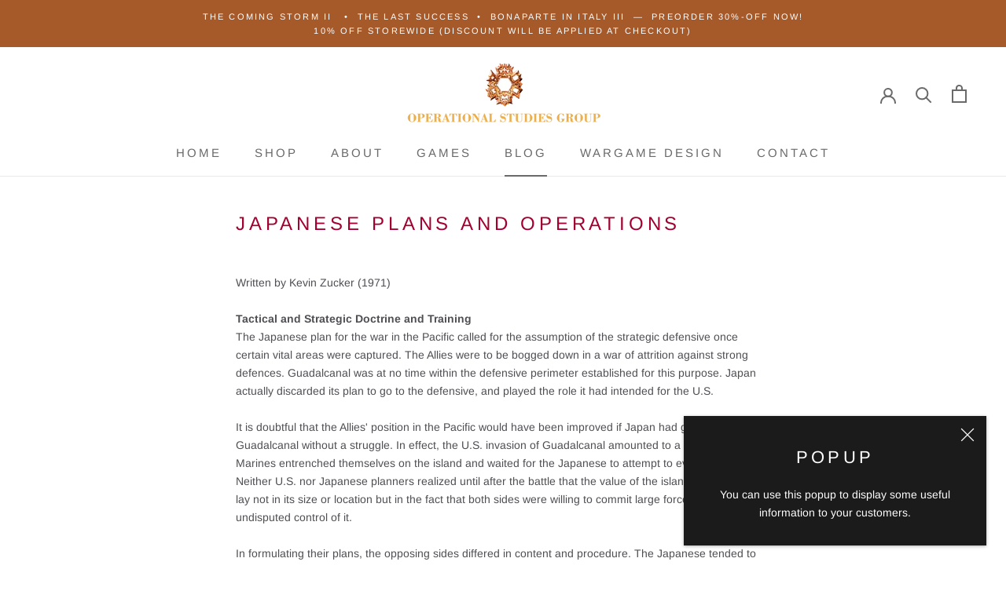

--- FILE ---
content_type: text/html; charset=utf-8
request_url: https://napoleongames.com/blogs/osg-blog/japanese-plans-and-operations
body_size: 22152
content:
<!doctype html>

<html class="no-js" lang="en">
  <head>
    
    <meta charset="utf-8"> 
    <meta http-equiv="X-UA-Compatible" content="IE=edge,chrome=1">
    <meta name="viewport" content="width=device-width, initial-scale=1.0, height=device-height, minimum-scale=1.0, maximum-scale=1.0">
    <meta name="theme-color" content="">

    <title>
      Japanese Plans and Operations  &ndash; Operational Studies Group
    </title><meta name="description" content="Written by Kevin Zucker (1971) Tactical and Strategic Doctrine and TrainingThe Japanese plan for the war in the Pacific called for the assumption of the strategic defensive once certain vital areas were captured. The Allies were to be bogged down in a war of attrition against strong defences. Guadalcanal was at no time"><link rel="canonical" href="https://napoleongames.com/blogs/osg-blog/japanese-plans-and-operations"><link rel="shortcut icon" href="//napoleongames.com/cdn/shop/files/FAVICON_96x.png?v=1613187053" type="image/png"><meta property="og:type" content="article">
  <meta property="og:title" content="Japanese Plans and Operations "><meta property="og:image" content="http://napoleongames.com/cdn/shop/articles/JAP_c27545b2-fce5-4232-a350-aab03abbf3e1.jpg?v=1743725091">
    <meta property="og:image:secure_url" content="https://napoleongames.com/cdn/shop/articles/JAP_c27545b2-fce5-4232-a350-aab03abbf3e1.jpg?v=1743725091">
    <meta property="og:image:width" content="1275">
    <meta property="og:image:height" content="1650"><meta property="og:description" content="Written by Kevin Zucker (1971) Tactical and Strategic Doctrine and TrainingThe Japanese plan for the war in the Pacific called for the assumption of the strategic defensive once certain vital areas were captured. The Allies were to be bogged down in a war of attrition against strong defences. Guadalcanal was at no time"><meta property="og:url" content="https://napoleongames.com/blogs/osg-blog/japanese-plans-and-operations">
<meta property="og:site_name" content="Operational Studies Group"><meta name="twitter:card" content="summary"><meta name="twitter:title" content="Japanese Plans and Operations ">
  <meta name="twitter:description" content="Written by Kevin Zucker (1971) Tactical and Strategic Doctrine and TrainingThe Japanese plan for the war in the Pacific called for the assumption of the strategic defensive once certain vital areas were captured. The Allies were to be bogged down in a war of attrition against strong defences. Guadalcanal was at no time within the defensive perimeter established for this purpose. Japan actually discarded its plan to go to the defensive, and played the role it had intended for the U.S. It is doubtful that the Allies&#39; position in the Pacific would have been improved if Japan had given up Guadalcanal without a struggle. In effect, the U.S. invasion of Guadalcanal amounted to a dare — the Marines entrenched themselves on the island and waited for the Japanese to attempt to evict them from it. Neither U.S. nor Japanese planners realized"><meta name="twitter:image" content="https://napoleongames.com/cdn/shop/articles/JAP_c27545b2-fce5-4232-a350-aab03abbf3e1_600x600_crop_center.jpg?v=1743725091">

    

    <script>window.performance && window.performance.mark && window.performance.mark('shopify.content_for_header.start');</script><meta id="shopify-digital-wallet" name="shopify-digital-wallet" content="/44364234910/digital_wallets/dialog">
<meta name="shopify-checkout-api-token" content="30cf8cacadb8a9c4500fff722e199562">
<link rel="alternate" type="application/atom+xml" title="Feed" href="/blogs/osg-blog.atom" />
<script async="async" src="/checkouts/internal/preloads.js?locale=en-US"></script>
<link rel="preconnect" href="https://shop.app" crossorigin="anonymous">
<script async="async" src="https://shop.app/checkouts/internal/preloads.js?locale=en-US&shop_id=44364234910" crossorigin="anonymous"></script>
<script id="apple-pay-shop-capabilities" type="application/json">{"shopId":44364234910,"countryCode":"US","currencyCode":"USD","merchantCapabilities":["supports3DS"],"merchantId":"gid:\/\/shopify\/Shop\/44364234910","merchantName":"Operational Studies Group","requiredBillingContactFields":["postalAddress","email","phone"],"requiredShippingContactFields":["postalAddress","email","phone"],"shippingType":"shipping","supportedNetworks":["visa","masterCard","amex","discover","elo","jcb"],"total":{"type":"pending","label":"Operational Studies Group","amount":"1.00"},"shopifyPaymentsEnabled":true,"supportsSubscriptions":true}</script>
<script id="shopify-features" type="application/json">{"accessToken":"30cf8cacadb8a9c4500fff722e199562","betas":["rich-media-storefront-analytics"],"domain":"napoleongames.com","predictiveSearch":true,"shopId":44364234910,"locale":"en"}</script>
<script>var Shopify = Shopify || {};
Shopify.shop = "osg-napoleon-games.myshopify.com";
Shopify.locale = "en";
Shopify.currency = {"active":"USD","rate":"1.0"};
Shopify.country = "US";
Shopify.theme = {"name":"Prestige","id":106157572254,"schema_name":"Prestige","schema_version":"4.8.1","theme_store_id":855,"role":"main"};
Shopify.theme.handle = "null";
Shopify.theme.style = {"id":null,"handle":null};
Shopify.cdnHost = "napoleongames.com/cdn";
Shopify.routes = Shopify.routes || {};
Shopify.routes.root = "/";</script>
<script type="module">!function(o){(o.Shopify=o.Shopify||{}).modules=!0}(window);</script>
<script>!function(o){function n(){var o=[];function n(){o.push(Array.prototype.slice.apply(arguments))}return n.q=o,n}var t=o.Shopify=o.Shopify||{};t.loadFeatures=n(),t.autoloadFeatures=n()}(window);</script>
<script>
  window.ShopifyPay = window.ShopifyPay || {};
  window.ShopifyPay.apiHost = "shop.app\/pay";
  window.ShopifyPay.redirectState = null;
</script>
<script id="shop-js-analytics" type="application/json">{"pageType":"article"}</script>
<script defer="defer" async type="module" src="//napoleongames.com/cdn/shopifycloud/shop-js/modules/v2/client.init-shop-cart-sync_BT-GjEfc.en.esm.js"></script>
<script defer="defer" async type="module" src="//napoleongames.com/cdn/shopifycloud/shop-js/modules/v2/chunk.common_D58fp_Oc.esm.js"></script>
<script defer="defer" async type="module" src="//napoleongames.com/cdn/shopifycloud/shop-js/modules/v2/chunk.modal_xMitdFEc.esm.js"></script>
<script type="module">
  await import("//napoleongames.com/cdn/shopifycloud/shop-js/modules/v2/client.init-shop-cart-sync_BT-GjEfc.en.esm.js");
await import("//napoleongames.com/cdn/shopifycloud/shop-js/modules/v2/chunk.common_D58fp_Oc.esm.js");
await import("//napoleongames.com/cdn/shopifycloud/shop-js/modules/v2/chunk.modal_xMitdFEc.esm.js");

  window.Shopify.SignInWithShop?.initShopCartSync?.({"fedCMEnabled":true,"windoidEnabled":true});

</script>
<script>
  window.Shopify = window.Shopify || {};
  if (!window.Shopify.featureAssets) window.Shopify.featureAssets = {};
  window.Shopify.featureAssets['shop-js'] = {"shop-cart-sync":["modules/v2/client.shop-cart-sync_DZOKe7Ll.en.esm.js","modules/v2/chunk.common_D58fp_Oc.esm.js","modules/v2/chunk.modal_xMitdFEc.esm.js"],"init-fed-cm":["modules/v2/client.init-fed-cm_B6oLuCjv.en.esm.js","modules/v2/chunk.common_D58fp_Oc.esm.js","modules/v2/chunk.modal_xMitdFEc.esm.js"],"shop-cash-offers":["modules/v2/client.shop-cash-offers_D2sdYoxE.en.esm.js","modules/v2/chunk.common_D58fp_Oc.esm.js","modules/v2/chunk.modal_xMitdFEc.esm.js"],"shop-login-button":["modules/v2/client.shop-login-button_QeVjl5Y3.en.esm.js","modules/v2/chunk.common_D58fp_Oc.esm.js","modules/v2/chunk.modal_xMitdFEc.esm.js"],"pay-button":["modules/v2/client.pay-button_DXTOsIq6.en.esm.js","modules/v2/chunk.common_D58fp_Oc.esm.js","modules/v2/chunk.modal_xMitdFEc.esm.js"],"shop-button":["modules/v2/client.shop-button_DQZHx9pm.en.esm.js","modules/v2/chunk.common_D58fp_Oc.esm.js","modules/v2/chunk.modal_xMitdFEc.esm.js"],"avatar":["modules/v2/client.avatar_BTnouDA3.en.esm.js"],"init-windoid":["modules/v2/client.init-windoid_CR1B-cfM.en.esm.js","modules/v2/chunk.common_D58fp_Oc.esm.js","modules/v2/chunk.modal_xMitdFEc.esm.js"],"init-shop-for-new-customer-accounts":["modules/v2/client.init-shop-for-new-customer-accounts_C_vY_xzh.en.esm.js","modules/v2/client.shop-login-button_QeVjl5Y3.en.esm.js","modules/v2/chunk.common_D58fp_Oc.esm.js","modules/v2/chunk.modal_xMitdFEc.esm.js"],"init-shop-email-lookup-coordinator":["modules/v2/client.init-shop-email-lookup-coordinator_BI7n9ZSv.en.esm.js","modules/v2/chunk.common_D58fp_Oc.esm.js","modules/v2/chunk.modal_xMitdFEc.esm.js"],"init-shop-cart-sync":["modules/v2/client.init-shop-cart-sync_BT-GjEfc.en.esm.js","modules/v2/chunk.common_D58fp_Oc.esm.js","modules/v2/chunk.modal_xMitdFEc.esm.js"],"shop-toast-manager":["modules/v2/client.shop-toast-manager_DiYdP3xc.en.esm.js","modules/v2/chunk.common_D58fp_Oc.esm.js","modules/v2/chunk.modal_xMitdFEc.esm.js"],"init-customer-accounts":["modules/v2/client.init-customer-accounts_D9ZNqS-Q.en.esm.js","modules/v2/client.shop-login-button_QeVjl5Y3.en.esm.js","modules/v2/chunk.common_D58fp_Oc.esm.js","modules/v2/chunk.modal_xMitdFEc.esm.js"],"init-customer-accounts-sign-up":["modules/v2/client.init-customer-accounts-sign-up_iGw4briv.en.esm.js","modules/v2/client.shop-login-button_QeVjl5Y3.en.esm.js","modules/v2/chunk.common_D58fp_Oc.esm.js","modules/v2/chunk.modal_xMitdFEc.esm.js"],"shop-follow-button":["modules/v2/client.shop-follow-button_CqMgW2wH.en.esm.js","modules/v2/chunk.common_D58fp_Oc.esm.js","modules/v2/chunk.modal_xMitdFEc.esm.js"],"checkout-modal":["modules/v2/client.checkout-modal_xHeaAweL.en.esm.js","modules/v2/chunk.common_D58fp_Oc.esm.js","modules/v2/chunk.modal_xMitdFEc.esm.js"],"shop-login":["modules/v2/client.shop-login_D91U-Q7h.en.esm.js","modules/v2/chunk.common_D58fp_Oc.esm.js","modules/v2/chunk.modal_xMitdFEc.esm.js"],"lead-capture":["modules/v2/client.lead-capture_BJmE1dJe.en.esm.js","modules/v2/chunk.common_D58fp_Oc.esm.js","modules/v2/chunk.modal_xMitdFEc.esm.js"],"payment-terms":["modules/v2/client.payment-terms_Ci9AEqFq.en.esm.js","modules/v2/chunk.common_D58fp_Oc.esm.js","modules/v2/chunk.modal_xMitdFEc.esm.js"]};
</script>
<script id="__st">var __st={"a":44364234910,"offset":-18000,"reqid":"b5345772-1ea4-48ac-bfea-3cf5a262cf0c-1769043487","pageurl":"napoleongames.com\/blogs\/osg-blog\/japanese-plans-and-operations","s":"articles-493532643504","u":"39f4ce4e1dd6","p":"article","rtyp":"article","rid":493532643504};</script>
<script>window.ShopifyPaypalV4VisibilityTracking = true;</script>
<script id="captcha-bootstrap">!function(){'use strict';const t='contact',e='account',n='new_comment',o=[[t,t],['blogs',n],['comments',n],[t,'customer']],c=[[e,'customer_login'],[e,'guest_login'],[e,'recover_customer_password'],[e,'create_customer']],r=t=>t.map((([t,e])=>`form[action*='/${t}']:not([data-nocaptcha='true']) input[name='form_type'][value='${e}']`)).join(','),a=t=>()=>t?[...document.querySelectorAll(t)].map((t=>t.form)):[];function s(){const t=[...o],e=r(t);return a(e)}const i='password',u='form_key',d=['recaptcha-v3-token','g-recaptcha-response','h-captcha-response',i],f=()=>{try{return window.sessionStorage}catch{return}},m='__shopify_v',_=t=>t.elements[u];function p(t,e,n=!1){try{const o=window.sessionStorage,c=JSON.parse(o.getItem(e)),{data:r}=function(t){const{data:e,action:n}=t;return t[m]||n?{data:e,action:n}:{data:t,action:n}}(c);for(const[e,n]of Object.entries(r))t.elements[e]&&(t.elements[e].value=n);n&&o.removeItem(e)}catch(o){console.error('form repopulation failed',{error:o})}}const l='form_type',E='cptcha';function T(t){t.dataset[E]=!0}const w=window,h=w.document,L='Shopify',v='ce_forms',y='captcha';let A=!1;((t,e)=>{const n=(g='f06e6c50-85a8-45c8-87d0-21a2b65856fe',I='https://cdn.shopify.com/shopifycloud/storefront-forms-hcaptcha/ce_storefront_forms_captcha_hcaptcha.v1.5.2.iife.js',D={infoText:'Protected by hCaptcha',privacyText:'Privacy',termsText:'Terms'},(t,e,n)=>{const o=w[L][v],c=o.bindForm;if(c)return c(t,g,e,D).then(n);var r;o.q.push([[t,g,e,D],n]),r=I,A||(h.body.append(Object.assign(h.createElement('script'),{id:'captcha-provider',async:!0,src:r})),A=!0)});var g,I,D;w[L]=w[L]||{},w[L][v]=w[L][v]||{},w[L][v].q=[],w[L][y]=w[L][y]||{},w[L][y].protect=function(t,e){n(t,void 0,e),T(t)},Object.freeze(w[L][y]),function(t,e,n,w,h,L){const[v,y,A,g]=function(t,e,n){const i=e?o:[],u=t?c:[],d=[...i,...u],f=r(d),m=r(i),_=r(d.filter((([t,e])=>n.includes(e))));return[a(f),a(m),a(_),s()]}(w,h,L),I=t=>{const e=t.target;return e instanceof HTMLFormElement?e:e&&e.form},D=t=>v().includes(t);t.addEventListener('submit',(t=>{const e=I(t);if(!e)return;const n=D(e)&&!e.dataset.hcaptchaBound&&!e.dataset.recaptchaBound,o=_(e),c=g().includes(e)&&(!o||!o.value);(n||c)&&t.preventDefault(),c&&!n&&(function(t){try{if(!f())return;!function(t){const e=f();if(!e)return;const n=_(t);if(!n)return;const o=n.value;o&&e.removeItem(o)}(t);const e=Array.from(Array(32),(()=>Math.random().toString(36)[2])).join('');!function(t,e){_(t)||t.append(Object.assign(document.createElement('input'),{type:'hidden',name:u})),t.elements[u].value=e}(t,e),function(t,e){const n=f();if(!n)return;const o=[...t.querySelectorAll(`input[type='${i}']`)].map((({name:t})=>t)),c=[...d,...o],r={};for(const[a,s]of new FormData(t).entries())c.includes(a)||(r[a]=s);n.setItem(e,JSON.stringify({[m]:1,action:t.action,data:r}))}(t,e)}catch(e){console.error('failed to persist form',e)}}(e),e.submit())}));const S=(t,e)=>{t&&!t.dataset[E]&&(n(t,e.some((e=>e===t))),T(t))};for(const o of['focusin','change'])t.addEventListener(o,(t=>{const e=I(t);D(e)&&S(e,y())}));const B=e.get('form_key'),M=e.get(l),P=B&&M;t.addEventListener('DOMContentLoaded',(()=>{const t=y();if(P)for(const e of t)e.elements[l].value===M&&p(e,B);[...new Set([...A(),...v().filter((t=>'true'===t.dataset.shopifyCaptcha))])].forEach((e=>S(e,t)))}))}(h,new URLSearchParams(w.location.search),n,t,e,['guest_login'])})(!0,!0)}();</script>
<script integrity="sha256-4kQ18oKyAcykRKYeNunJcIwy7WH5gtpwJnB7kiuLZ1E=" data-source-attribution="shopify.loadfeatures" defer="defer" src="//napoleongames.com/cdn/shopifycloud/storefront/assets/storefront/load_feature-a0a9edcb.js" crossorigin="anonymous"></script>
<script crossorigin="anonymous" defer="defer" src="//napoleongames.com/cdn/shopifycloud/storefront/assets/shopify_pay/storefront-65b4c6d7.js?v=20250812"></script>
<script data-source-attribution="shopify.dynamic_checkout.dynamic.init">var Shopify=Shopify||{};Shopify.PaymentButton=Shopify.PaymentButton||{isStorefrontPortableWallets:!0,init:function(){window.Shopify.PaymentButton.init=function(){};var t=document.createElement("script");t.src="https://napoleongames.com/cdn/shopifycloud/portable-wallets/latest/portable-wallets.en.js",t.type="module",document.head.appendChild(t)}};
</script>
<script data-source-attribution="shopify.dynamic_checkout.buyer_consent">
  function portableWalletsHideBuyerConsent(e){var t=document.getElementById("shopify-buyer-consent"),n=document.getElementById("shopify-subscription-policy-button");t&&n&&(t.classList.add("hidden"),t.setAttribute("aria-hidden","true"),n.removeEventListener("click",e))}function portableWalletsShowBuyerConsent(e){var t=document.getElementById("shopify-buyer-consent"),n=document.getElementById("shopify-subscription-policy-button");t&&n&&(t.classList.remove("hidden"),t.removeAttribute("aria-hidden"),n.addEventListener("click",e))}window.Shopify?.PaymentButton&&(window.Shopify.PaymentButton.hideBuyerConsent=portableWalletsHideBuyerConsent,window.Shopify.PaymentButton.showBuyerConsent=portableWalletsShowBuyerConsent);
</script>
<script data-source-attribution="shopify.dynamic_checkout.cart.bootstrap">document.addEventListener("DOMContentLoaded",(function(){function t(){return document.querySelector("shopify-accelerated-checkout-cart, shopify-accelerated-checkout")}if(t())Shopify.PaymentButton.init();else{new MutationObserver((function(e,n){t()&&(Shopify.PaymentButton.init(),n.disconnect())})).observe(document.body,{childList:!0,subtree:!0})}}));
</script>
<link id="shopify-accelerated-checkout-styles" rel="stylesheet" media="screen" href="https://napoleongames.com/cdn/shopifycloud/portable-wallets/latest/accelerated-checkout-backwards-compat.css" crossorigin="anonymous">
<style id="shopify-accelerated-checkout-cart">
        #shopify-buyer-consent {
  margin-top: 1em;
  display: inline-block;
  width: 100%;
}

#shopify-buyer-consent.hidden {
  display: none;
}

#shopify-subscription-policy-button {
  background: none;
  border: none;
  padding: 0;
  text-decoration: underline;
  font-size: inherit;
  cursor: pointer;
}

#shopify-subscription-policy-button::before {
  box-shadow: none;
}

      </style>

<script>window.performance && window.performance.mark && window.performance.mark('shopify.content_for_header.end');</script>

    

    
    <link rel="stylesheet" href="//napoleongames.com/cdn/shop/t/9/assets/theme.scss.css?v=130011650338798655361763165138">

    <script>
      // This allows to expose several variables to the global scope, to be used in scripts
      window.theme = {
        pageType: "article",
        moneyFormat: "${{amount}}",
        moneyWithCurrencyFormat: "${{amount}} USD",
        productImageSize: "natural",
        searchMode: "product,article,page",
        showPageTransition: true,
        showElementStaggering: true,
        showImageZooming: true
      };

      window.routes = {
        rootUrl: "\/",
        cartUrl: "\/cart",
        cartAddUrl: "\/cart\/add",
        cartChangeUrl: "\/cart\/change",
        searchUrl: "\/search",
        productRecommendationsUrl: "\/recommendations\/products"
      };

      window.languages = {
        cartAddNote: "Add Order Note",
        cartEditNote: "Edit Order Note",
        productImageLoadingError: "This image could not be loaded. Please try to reload the page.",
        productFormAddToCart: "Add to cart",
        productFormUnavailable: "Unavailable",
        productFormSoldOut: "Sold Out",
        shippingEstimatorOneResult: "1 option available:",
        shippingEstimatorMoreResults: "{{count}} options available:",
        shippingEstimatorNoResults: "No shipping could be found"
      };

      window.lazySizesConfig = {
        loadHidden: false,
        hFac: 0.5,
        expFactor: 2,
        ricTimeout: 150,
        lazyClass: 'Image--lazyLoad',
        loadingClass: 'Image--lazyLoading',
        loadedClass: 'Image--lazyLoaded'
      };

      document.documentElement.className = document.documentElement.className.replace('no-js', 'js');
      document.documentElement.style.setProperty('--window-height', window.innerHeight + 'px');

      // We do a quick detection of some features (we could use Modernizr but for so little...)
      (function() {
        document.documentElement.className += ((window.CSS && window.CSS.supports('(position: sticky) or (position: -webkit-sticky)')) ? ' supports-sticky' : ' no-supports-sticky');
        document.documentElement.className += (window.matchMedia('(-moz-touch-enabled: 1), (hover: none)')).matches ? ' no-supports-hover' : ' supports-hover';
      }());
    </script>

    <script src="//napoleongames.com/cdn/shop/t/9/assets/lazysizes.min.js?v=174358363404432586981595530584" async></script><script src="https://polyfill-fastly.net/v3/polyfill.min.js?unknown=polyfill&features=fetch,Element.prototype.closest,Element.prototype.remove,Element.prototype.classList,Array.prototype.includes,Array.prototype.fill,Object.assign,CustomEvent,IntersectionObserver,IntersectionObserverEntry,URL" defer></script>
    <script src="//napoleongames.com/cdn/shop/t/9/assets/libs.min.js?v=26178543184394469741595530583" defer></script>
    <script src="//napoleongames.com/cdn/shop/t/9/assets/theme.min.js?v=28495471557109698641595530588" defer></script>
    <script src="//napoleongames.com/cdn/shop/t/9/assets/custom.js?v=183944157590872491501595530585" defer></script>

    <script>
      (function () {
        window.onpageshow = function() {
          if (window.theme.showPageTransition) {
            var pageTransition = document.querySelector('.PageTransition');

            if (pageTransition) {
              pageTransition.style.visibility = 'visible';
              pageTransition.style.opacity = '0';
            }
          }

          // When the page is loaded from the cache, we have to reload the cart content
          document.documentElement.dispatchEvent(new CustomEvent('cart:refresh', {
            bubbles: true
          }));
        };
      })();
    </script>

    
  <script type="application/ld+json">
  {
    "@context": "http://schema.org",
    "@type": "BlogPosting",
    "mainEntityOfPage": "/blogs/osg-blog/japanese-plans-and-operations",
    "articleSection": "OSG Blog",
    "keywords": "Military History",
    "headline": "Japanese Plans and Operations\u2028",
    "description": "Written by Kevin Zucker (1971) Tactical and Strategic Doctrine and TrainingThe Japanese plan for the war in the Pacific called for the assumption of the strategic...",
    "dateCreated": "2021-02-08T17:09:16",
    "datePublished": "2021-02-08T17:09:15",
    "dateModified": "2021-02-08T17:09:15",
    "image": {
      "@type": "ImageObject",
      "url": "https://napoleongames.com/cdn/shop/articles/JAP_c27545b2-fce5-4232-a350-aab03abbf3e1_1024x.jpg?v=1743725091",
      "image": "https://napoleongames.com/cdn/shop/articles/JAP_c27545b2-fce5-4232-a350-aab03abbf3e1_1024x.jpg?v=1743725091",
      "name": "Japanese Plans and Operations\u2028",
      "width": "1024",
      "height": "1024"
    },
    "author": {
      "@type": "Person",
      "name": "Kevin Zucker",
      "givenName": "Kevin",
      "familyName": "Zucker"
    },
    "publisher": {
      "@type": "Organization",
      "name": "Operational Studies Group"
    },
    "commentCount": 0,
    "comment": []
  }
  </script>



  <script type="application/ld+json">
  {
    "@context": "http://schema.org",
    "@type": "BreadcrumbList",
  "itemListElement": [{
      "@type": "ListItem",
      "position": 1,
      "name": "Translation missing: en.general.breadcrumb.home",
      "item": "https://napoleongames.com"
    },{
          "@type": "ListItem",
          "position": 2,
          "name": "OSG Blog",
          "item": "https://napoleongames.com/blogs/osg-blog"
        }, {
          "@type": "ListItem",
          "position": 3,
          "name": "OSG Blog",
          "item": "https://napoleongames.com/blogs/osg-blog/japanese-plans-and-operations"
        }]
  }
  </script>

  <!-- BEGIN app block: shopify://apps/consentmo-gdpr/blocks/gdpr_cookie_consent/4fbe573f-a377-4fea-9801-3ee0858cae41 -->


<!-- END app block --><!-- BEGIN app block: shopify://apps/xo-insert-code/blocks/insert-code-header/72017b12-3679-442e-b23c-5c62460717f5 --><!-- XO-InsertCode Header -->


<script type="text/javascript">
	<script type="text/javascript" src="https://app.termly.io/resource-blocker/e50526c5-e3bb-4338-8ef2-6683242aaf96?autoBlock=on"></script>
</script>

<!-- Start cookieyes banner --> <script id="cookieyes" type="text/javascript" src="https://cdn-cookieyes.com/common/shopify.js"></script> <script id="cookieyes" type="text/javascript" src="https://cdn-cookieyes.com/client_data/dc5932f3921967991f9cd6bd/script.js"></script> <!-- End cookieyes banner -->
  
<!-- End: XO-InsertCode Header -->


<!-- END app block --><script src="https://cdn.shopify.com/extensions/019be09f-5230-7d79-87aa-f6db3969c39b/consentmo-gdpr-581/assets/consentmo_cookie_consent.js" type="text/javascript" defer="defer"></script>
<script src="https://cdn.shopify.com/extensions/19689677-6488-4a31-adf3-fcf4359c5fd9/forms-2295/assets/shopify-forms-loader.js" type="text/javascript" defer="defer"></script>
<link href="https://monorail-edge.shopifysvc.com" rel="dns-prefetch">
<script>(function(){if ("sendBeacon" in navigator && "performance" in window) {try {var session_token_from_headers = performance.getEntriesByType('navigation')[0].serverTiming.find(x => x.name == '_s').description;} catch {var session_token_from_headers = undefined;}var session_cookie_matches = document.cookie.match(/_shopify_s=([^;]*)/);var session_token_from_cookie = session_cookie_matches && session_cookie_matches.length === 2 ? session_cookie_matches[1] : "";var session_token = session_token_from_headers || session_token_from_cookie || "";function handle_abandonment_event(e) {var entries = performance.getEntries().filter(function(entry) {return /monorail-edge.shopifysvc.com/.test(entry.name);});if (!window.abandonment_tracked && entries.length === 0) {window.abandonment_tracked = true;var currentMs = Date.now();var navigation_start = performance.timing.navigationStart;var payload = {shop_id: 44364234910,url: window.location.href,navigation_start,duration: currentMs - navigation_start,session_token,page_type: "article"};window.navigator.sendBeacon("https://monorail-edge.shopifysvc.com/v1/produce", JSON.stringify({schema_id: "online_store_buyer_site_abandonment/1.1",payload: payload,metadata: {event_created_at_ms: currentMs,event_sent_at_ms: currentMs}}));}}window.addEventListener('pagehide', handle_abandonment_event);}}());</script>
<script id="web-pixels-manager-setup">(function e(e,d,r,n,o){if(void 0===o&&(o={}),!Boolean(null===(a=null===(i=window.Shopify)||void 0===i?void 0:i.analytics)||void 0===a?void 0:a.replayQueue)){var i,a;window.Shopify=window.Shopify||{};var t=window.Shopify;t.analytics=t.analytics||{};var s=t.analytics;s.replayQueue=[],s.publish=function(e,d,r){return s.replayQueue.push([e,d,r]),!0};try{self.performance.mark("wpm:start")}catch(e){}var l=function(){var e={modern:/Edge?\/(1{2}[4-9]|1[2-9]\d|[2-9]\d{2}|\d{4,})\.\d+(\.\d+|)|Firefox\/(1{2}[4-9]|1[2-9]\d|[2-9]\d{2}|\d{4,})\.\d+(\.\d+|)|Chrom(ium|e)\/(9{2}|\d{3,})\.\d+(\.\d+|)|(Maci|X1{2}).+ Version\/(15\.\d+|(1[6-9]|[2-9]\d|\d{3,})\.\d+)([,.]\d+|)( \(\w+\)|)( Mobile\/\w+|) Safari\/|Chrome.+OPR\/(9{2}|\d{3,})\.\d+\.\d+|(CPU[ +]OS|iPhone[ +]OS|CPU[ +]iPhone|CPU IPhone OS|CPU iPad OS)[ +]+(15[._]\d+|(1[6-9]|[2-9]\d|\d{3,})[._]\d+)([._]\d+|)|Android:?[ /-](13[3-9]|1[4-9]\d|[2-9]\d{2}|\d{4,})(\.\d+|)(\.\d+|)|Android.+Firefox\/(13[5-9]|1[4-9]\d|[2-9]\d{2}|\d{4,})\.\d+(\.\d+|)|Android.+Chrom(ium|e)\/(13[3-9]|1[4-9]\d|[2-9]\d{2}|\d{4,})\.\d+(\.\d+|)|SamsungBrowser\/([2-9]\d|\d{3,})\.\d+/,legacy:/Edge?\/(1[6-9]|[2-9]\d|\d{3,})\.\d+(\.\d+|)|Firefox\/(5[4-9]|[6-9]\d|\d{3,})\.\d+(\.\d+|)|Chrom(ium|e)\/(5[1-9]|[6-9]\d|\d{3,})\.\d+(\.\d+|)([\d.]+$|.*Safari\/(?![\d.]+ Edge\/[\d.]+$))|(Maci|X1{2}).+ Version\/(10\.\d+|(1[1-9]|[2-9]\d|\d{3,})\.\d+)([,.]\d+|)( \(\w+\)|)( Mobile\/\w+|) Safari\/|Chrome.+OPR\/(3[89]|[4-9]\d|\d{3,})\.\d+\.\d+|(CPU[ +]OS|iPhone[ +]OS|CPU[ +]iPhone|CPU IPhone OS|CPU iPad OS)[ +]+(10[._]\d+|(1[1-9]|[2-9]\d|\d{3,})[._]\d+)([._]\d+|)|Android:?[ /-](13[3-9]|1[4-9]\d|[2-9]\d{2}|\d{4,})(\.\d+|)(\.\d+|)|Mobile Safari.+OPR\/([89]\d|\d{3,})\.\d+\.\d+|Android.+Firefox\/(13[5-9]|1[4-9]\d|[2-9]\d{2}|\d{4,})\.\d+(\.\d+|)|Android.+Chrom(ium|e)\/(13[3-9]|1[4-9]\d|[2-9]\d{2}|\d{4,})\.\d+(\.\d+|)|Android.+(UC? ?Browser|UCWEB|U3)[ /]?(15\.([5-9]|\d{2,})|(1[6-9]|[2-9]\d|\d{3,})\.\d+)\.\d+|SamsungBrowser\/(5\.\d+|([6-9]|\d{2,})\.\d+)|Android.+MQ{2}Browser\/(14(\.(9|\d{2,})|)|(1[5-9]|[2-9]\d|\d{3,})(\.\d+|))(\.\d+|)|K[Aa][Ii]OS\/(3\.\d+|([4-9]|\d{2,})\.\d+)(\.\d+|)/},d=e.modern,r=e.legacy,n=navigator.userAgent;return n.match(d)?"modern":n.match(r)?"legacy":"unknown"}(),u="modern"===l?"modern":"legacy",c=(null!=n?n:{modern:"",legacy:""})[u],f=function(e){return[e.baseUrl,"/wpm","/b",e.hashVersion,"modern"===e.buildTarget?"m":"l",".js"].join("")}({baseUrl:d,hashVersion:r,buildTarget:u}),m=function(e){var d=e.version,r=e.bundleTarget,n=e.surface,o=e.pageUrl,i=e.monorailEndpoint;return{emit:function(e){var a=e.status,t=e.errorMsg,s=(new Date).getTime(),l=JSON.stringify({metadata:{event_sent_at_ms:s},events:[{schema_id:"web_pixels_manager_load/3.1",payload:{version:d,bundle_target:r,page_url:o,status:a,surface:n,error_msg:t},metadata:{event_created_at_ms:s}}]});if(!i)return console&&console.warn&&console.warn("[Web Pixels Manager] No Monorail endpoint provided, skipping logging."),!1;try{return self.navigator.sendBeacon.bind(self.navigator)(i,l)}catch(e){}var u=new XMLHttpRequest;try{return u.open("POST",i,!0),u.setRequestHeader("Content-Type","text/plain"),u.send(l),!0}catch(e){return console&&console.warn&&console.warn("[Web Pixels Manager] Got an unhandled error while logging to Monorail."),!1}}}}({version:r,bundleTarget:l,surface:e.surface,pageUrl:self.location.href,monorailEndpoint:e.monorailEndpoint});try{o.browserTarget=l,function(e){var d=e.src,r=e.async,n=void 0===r||r,o=e.onload,i=e.onerror,a=e.sri,t=e.scriptDataAttributes,s=void 0===t?{}:t,l=document.createElement("script"),u=document.querySelector("head"),c=document.querySelector("body");if(l.async=n,l.src=d,a&&(l.integrity=a,l.crossOrigin="anonymous"),s)for(var f in s)if(Object.prototype.hasOwnProperty.call(s,f))try{l.dataset[f]=s[f]}catch(e){}if(o&&l.addEventListener("load",o),i&&l.addEventListener("error",i),u)u.appendChild(l);else{if(!c)throw new Error("Did not find a head or body element to append the script");c.appendChild(l)}}({src:f,async:!0,onload:function(){if(!function(){var e,d;return Boolean(null===(d=null===(e=window.Shopify)||void 0===e?void 0:e.analytics)||void 0===d?void 0:d.initialized)}()){var d=window.webPixelsManager.init(e)||void 0;if(d){var r=window.Shopify.analytics;r.replayQueue.forEach((function(e){var r=e[0],n=e[1],o=e[2];d.publishCustomEvent(r,n,o)})),r.replayQueue=[],r.publish=d.publishCustomEvent,r.visitor=d.visitor,r.initialized=!0}}},onerror:function(){return m.emit({status:"failed",errorMsg:"".concat(f," has failed to load")})},sri:function(e){var d=/^sha384-[A-Za-z0-9+/=]+$/;return"string"==typeof e&&d.test(e)}(c)?c:"",scriptDataAttributes:o}),m.emit({status:"loading"})}catch(e){m.emit({status:"failed",errorMsg:(null==e?void 0:e.message)||"Unknown error"})}}})({shopId: 44364234910,storefrontBaseUrl: "https://napoleongames.com",extensionsBaseUrl: "https://extensions.shopifycdn.com/cdn/shopifycloud/web-pixels-manager",monorailEndpoint: "https://monorail-edge.shopifysvc.com/unstable/produce_batch",surface: "storefront-renderer",enabledBetaFlags: ["2dca8a86"],webPixelsConfigList: [{"id":"shopify-app-pixel","configuration":"{}","eventPayloadVersion":"v1","runtimeContext":"STRICT","scriptVersion":"0450","apiClientId":"shopify-pixel","type":"APP","privacyPurposes":["ANALYTICS","MARKETING"]},{"id":"shopify-custom-pixel","eventPayloadVersion":"v1","runtimeContext":"LAX","scriptVersion":"0450","apiClientId":"shopify-pixel","type":"CUSTOM","privacyPurposes":["ANALYTICS","MARKETING"]}],isMerchantRequest: false,initData: {"shop":{"name":"Operational Studies Group","paymentSettings":{"currencyCode":"USD"},"myshopifyDomain":"osg-napoleon-games.myshopify.com","countryCode":"US","storefrontUrl":"https:\/\/napoleongames.com"},"customer":null,"cart":null,"checkout":null,"productVariants":[],"purchasingCompany":null},},"https://napoleongames.com/cdn","fcfee988w5aeb613cpc8e4bc33m6693e112",{"modern":"","legacy":""},{"shopId":"44364234910","storefrontBaseUrl":"https:\/\/napoleongames.com","extensionBaseUrl":"https:\/\/extensions.shopifycdn.com\/cdn\/shopifycloud\/web-pixels-manager","surface":"storefront-renderer","enabledBetaFlags":"[\"2dca8a86\"]","isMerchantRequest":"false","hashVersion":"fcfee988w5aeb613cpc8e4bc33m6693e112","publish":"custom","events":"[[\"page_viewed\",{}]]"});</script><script>
  window.ShopifyAnalytics = window.ShopifyAnalytics || {};
  window.ShopifyAnalytics.meta = window.ShopifyAnalytics.meta || {};
  window.ShopifyAnalytics.meta.currency = 'USD';
  var meta = {"page":{"pageType":"article","resourceType":"article","resourceId":493532643504,"requestId":"b5345772-1ea4-48ac-bfea-3cf5a262cf0c-1769043487"}};
  for (var attr in meta) {
    window.ShopifyAnalytics.meta[attr] = meta[attr];
  }
</script>
<script class="analytics">
  (function () {
    var customDocumentWrite = function(content) {
      var jquery = null;

      if (window.jQuery) {
        jquery = window.jQuery;
      } else if (window.Checkout && window.Checkout.$) {
        jquery = window.Checkout.$;
      }

      if (jquery) {
        jquery('body').append(content);
      }
    };

    var hasLoggedConversion = function(token) {
      if (token) {
        return document.cookie.indexOf('loggedConversion=' + token) !== -1;
      }
      return false;
    }

    var setCookieIfConversion = function(token) {
      if (token) {
        var twoMonthsFromNow = new Date(Date.now());
        twoMonthsFromNow.setMonth(twoMonthsFromNow.getMonth() + 2);

        document.cookie = 'loggedConversion=' + token + '; expires=' + twoMonthsFromNow;
      }
    }

    var trekkie = window.ShopifyAnalytics.lib = window.trekkie = window.trekkie || [];
    if (trekkie.integrations) {
      return;
    }
    trekkie.methods = [
      'identify',
      'page',
      'ready',
      'track',
      'trackForm',
      'trackLink'
    ];
    trekkie.factory = function(method) {
      return function() {
        var args = Array.prototype.slice.call(arguments);
        args.unshift(method);
        trekkie.push(args);
        return trekkie;
      };
    };
    for (var i = 0; i < trekkie.methods.length; i++) {
      var key = trekkie.methods[i];
      trekkie[key] = trekkie.factory(key);
    }
    trekkie.load = function(config) {
      trekkie.config = config || {};
      trekkie.config.initialDocumentCookie = document.cookie;
      var first = document.getElementsByTagName('script')[0];
      var script = document.createElement('script');
      script.type = 'text/javascript';
      script.onerror = function(e) {
        var scriptFallback = document.createElement('script');
        scriptFallback.type = 'text/javascript';
        scriptFallback.onerror = function(error) {
                var Monorail = {
      produce: function produce(monorailDomain, schemaId, payload) {
        var currentMs = new Date().getTime();
        var event = {
          schema_id: schemaId,
          payload: payload,
          metadata: {
            event_created_at_ms: currentMs,
            event_sent_at_ms: currentMs
          }
        };
        return Monorail.sendRequest("https://" + monorailDomain + "/v1/produce", JSON.stringify(event));
      },
      sendRequest: function sendRequest(endpointUrl, payload) {
        // Try the sendBeacon API
        if (window && window.navigator && typeof window.navigator.sendBeacon === 'function' && typeof window.Blob === 'function' && !Monorail.isIos12()) {
          var blobData = new window.Blob([payload], {
            type: 'text/plain'
          });

          if (window.navigator.sendBeacon(endpointUrl, blobData)) {
            return true;
          } // sendBeacon was not successful

        } // XHR beacon

        var xhr = new XMLHttpRequest();

        try {
          xhr.open('POST', endpointUrl);
          xhr.setRequestHeader('Content-Type', 'text/plain');
          xhr.send(payload);
        } catch (e) {
          console.log(e);
        }

        return false;
      },
      isIos12: function isIos12() {
        return window.navigator.userAgent.lastIndexOf('iPhone; CPU iPhone OS 12_') !== -1 || window.navigator.userAgent.lastIndexOf('iPad; CPU OS 12_') !== -1;
      }
    };
    Monorail.produce('monorail-edge.shopifysvc.com',
      'trekkie_storefront_load_errors/1.1',
      {shop_id: 44364234910,
      theme_id: 106157572254,
      app_name: "storefront",
      context_url: window.location.href,
      source_url: "//napoleongames.com/cdn/s/trekkie.storefront.9615f8e10e499e09ff0451d383e936edfcfbbf47.min.js"});

        };
        scriptFallback.async = true;
        scriptFallback.src = '//napoleongames.com/cdn/s/trekkie.storefront.9615f8e10e499e09ff0451d383e936edfcfbbf47.min.js';
        first.parentNode.insertBefore(scriptFallback, first);
      };
      script.async = true;
      script.src = '//napoleongames.com/cdn/s/trekkie.storefront.9615f8e10e499e09ff0451d383e936edfcfbbf47.min.js';
      first.parentNode.insertBefore(script, first);
    };
    trekkie.load(
      {"Trekkie":{"appName":"storefront","development":false,"defaultAttributes":{"shopId":44364234910,"isMerchantRequest":null,"themeId":106157572254,"themeCityHash":"866511451533463384","contentLanguage":"en","currency":"USD","eventMetadataId":"7b7a3e68-de4a-4f96-9e69-037e9dcb913d"},"isServerSideCookieWritingEnabled":true,"monorailRegion":"shop_domain","enabledBetaFlags":["65f19447"]},"Session Attribution":{},"S2S":{"facebookCapiEnabled":false,"source":"trekkie-storefront-renderer","apiClientId":580111}}
    );

    var loaded = false;
    trekkie.ready(function() {
      if (loaded) return;
      loaded = true;

      window.ShopifyAnalytics.lib = window.trekkie;

      var originalDocumentWrite = document.write;
      document.write = customDocumentWrite;
      try { window.ShopifyAnalytics.merchantGoogleAnalytics.call(this); } catch(error) {};
      document.write = originalDocumentWrite;

      window.ShopifyAnalytics.lib.page(null,{"pageType":"article","resourceType":"article","resourceId":493532643504,"requestId":"b5345772-1ea4-48ac-bfea-3cf5a262cf0c-1769043487","shopifyEmitted":true});

      var match = window.location.pathname.match(/checkouts\/(.+)\/(thank_you|post_purchase)/)
      var token = match? match[1]: undefined;
      if (!hasLoggedConversion(token)) {
        setCookieIfConversion(token);
        
      }
    });


        var eventsListenerScript = document.createElement('script');
        eventsListenerScript.async = true;
        eventsListenerScript.src = "//napoleongames.com/cdn/shopifycloud/storefront/assets/shop_events_listener-3da45d37.js";
        document.getElementsByTagName('head')[0].appendChild(eventsListenerScript);

})();</script>
<script
  defer
  src="https://napoleongames.com/cdn/shopifycloud/perf-kit/shopify-perf-kit-3.0.4.min.js"
  data-application="storefront-renderer"
  data-shop-id="44364234910"
  data-render-region="gcp-us-central1"
  data-page-type="article"
  data-theme-instance-id="106157572254"
  data-theme-name="Prestige"
  data-theme-version="4.8.1"
  data-monorail-region="shop_domain"
  data-resource-timing-sampling-rate="10"
  data-shs="true"
  data-shs-beacon="true"
  data-shs-export-with-fetch="true"
  data-shs-logs-sample-rate="1"
  data-shs-beacon-endpoint="https://napoleongames.com/api/collect"
></script>
</head>

  <body class="prestige--v4  template-article">
    <a class="PageSkipLink u-visually-hidden" href="#main">Skip to content</a>
    <span class="LoadingBar"></span>
    <div class="PageOverlay"></div>
    <div class="PageTransition"></div>

    <div id="shopify-section-popup" class="shopify-section">

      <aside class="NewsletterPopup" data-section-id="popup" data-section-type="newsletter-popup" data-section-settings='
        {
          "apparitionDelay": 2,
          "showOnlyOnce": true
        }
      ' aria-hidden="true">
        <button class="NewsletterPopup__Close" data-action="close-popup" aria-label="Close"><svg class="Icon Icon--close" role="presentation" viewBox="0 0 16 14">
      <path d="M15 0L1 14m14 0L1 0" stroke="currentColor" fill="none" fill-rule="evenodd"></path>
    </svg></button><h2 class="NewsletterPopup__Heading Heading u-h2">Popup</h2><div class="NewsletterPopup__Content">
            <p>You can use this popup to display some useful information to your customers.</p>
          </div></aside></div>
    <div id="shopify-section-sidebar-menu" class="shopify-section"><section id="sidebar-menu" class="SidebarMenu Drawer Drawer--small Drawer--fromLeft" aria-hidden="true" data-section-id="sidebar-menu" data-section-type="sidebar-menu">
    <header class="Drawer__Header" data-drawer-animated-left>
      <button class="Drawer__Close Icon-Wrapper--clickable" data-action="close-drawer" data-drawer-id="sidebar-menu" aria-label="Close navigation"><svg class="Icon Icon--close" role="presentation" viewBox="0 0 16 14">
      <path d="M15 0L1 14m14 0L1 0" stroke="currentColor" fill="none" fill-rule="evenodd"></path>
    </svg></button>
    </header>

    <div class="Drawer__Content">
      <div class="Drawer__Main" data-drawer-animated-left data-scrollable>
        <div class="Drawer__Container">
          <nav class="SidebarMenu__Nav SidebarMenu__Nav--primary" aria-label="Sidebar navigation"><div class="Collapsible"><a href="/" class="Collapsible__Button Heading Link Link--primary u-h6">Home</a></div><div class="Collapsible"><button class="Collapsible__Button Heading u-h6" data-action="toggle-collapsible" aria-expanded="false">Shop<span class="Collapsible__Plus"></span>
                  </button>

                  <div class="Collapsible__Inner">
                    <div class="Collapsible__Content"><div class="Collapsible"><a href="/collections/coming-soon" class="Collapsible__Button Heading Text--subdued Link Link--primary u-h7">Pre-Order Games</a></div><div class="Collapsible"><a href="/collections/games-in-print" class="Collapsible__Button Heading Text--subdued Link Link--primary u-h7">Games in Print</a></div><div class="Collapsible"><a href="/collections/expansion-kits" class="Collapsible__Button Heading Text--subdued Link Link--primary u-h7">Expansion Kits</a></div><div class="Collapsible"><button class="Collapsible__Button Heading Text--subdued Link--primary u-h7" data-action="toggle-collapsible" aria-expanded="false">Game Components<span class="Collapsible__Plus"></span>
                            </button>

                            <div class="Collapsible__Inner">
                              <div class="Collapsible__Content">
                                <ul class="Linklist Linklist--bordered Linklist--spacingLoose"><li class="Linklist__Item">
                                      <a href="/collections/card-decks" class="Text--subdued Link Link--primary">Card Decks</a>
                                    </li><li class="Linklist__Item">
                                      <a href="/collections/boxes" class="Text--subdued Link Link--primary">Game Boxes</a>
                                    </li><li class="Linklist__Item">
                                      <a href="/collections/rules" class="Text--subdued Link Link--primary">Rules + Study Folders</a>
                                    </li><li class="Linklist__Item">
                                      <a href="/collections/counters" class="Text--subdued Link Link--primary">Counter Sheets</a>
                                    </li><li class="Linklist__Item">
                                      <a href="/collections/player-aid-cards" class="Text--subdued Link Link--primary">Player Aid Cards</a>
                                    </li><li class="Linklist__Item">
                                      <a href="/collections/maps" class="Text--subdued Link Link--primary">Maps</a>
                                    </li><li class="Linklist__Item">
                                      <a href="/products/counter-sleds-poplar" class="Text--subdued Link Link--primary">Counter Sleds</a>
                                    </li></ul>
                              </div>
                            </div></div><div class="Collapsible"><button class="Collapsible__Button Heading Text--subdued Link--primary u-h7" data-action="toggle-collapsible" aria-expanded="false">Publications<span class="Collapsible__Plus"></span>
                            </button>

                            <div class="Collapsible__Inner">
                              <div class="Collapsible__Content">
                                <ul class="Linklist Linklist--bordered Linklist--spacingLoose"><li class="Linklist__Item">
                                      <a href="/products/napoleons-maxims-a-pocket-reference-for-gamers" class="Text--subdued Link Link--primary">Napoleon&#39;s Maxims</a>
                                    </li><li class="Linklist__Item">
                                      <a href="/collections/special-studies" class="Text--subdued Link Link--primary">Special Studies</a>
                                    </li></ul>
                              </div>
                            </div></div></div>
                  </div></div><div class="Collapsible"><button class="Collapsible__Button Heading u-h6" data-action="toggle-collapsible" aria-expanded="false">About<span class="Collapsible__Plus"></span>
                  </button>

                  <div class="Collapsible__Inner">
                    <div class="Collapsible__Content"><div class="Collapsible"><a href="/pages/about-osg" class="Collapsible__Button Heading Text--subdued Link Link--primary u-h7">About OSG</a></div><div class="Collapsible"><a href="/pages/interview-with-game-designer" class="Collapsible__Button Heading Text--subdued Link Link--primary u-h7">Interview with Game Designer</a></div><div class="Collapsible"><a href="/pages/biography" class="Collapsible__Button Heading Text--subdued Link Link--primary u-h7">Biography</a></div><div class="Collapsible"><a href="https://cdn.shopify.com/s/files/1/0443/6423/4910/files/Games_Designed_by_Kevin_Zucker-4.pdf?v=1696241327" class="Collapsible__Button Heading Text--subdued Link Link--primary u-h7">Games Designed by Kevin Zucker</a></div><div class="Collapsible"><button class="Collapsible__Button Heading Text--subdued Link--primary u-h7" data-action="toggle-collapsible" aria-expanded="false">Battlefields<span class="Collapsible__Plus"></span>
                            </button>

                            <div class="Collapsible__Inner">
                              <div class="Collapsible__Content">
                                <ul class="Linklist Linklist--bordered Linklist--spacingLoose"><li class="Linklist__Item">
                                      <a href="/pages/waterloo-uncovered" class="Text--subdued Link Link--primary">Waterloo Uncovered</a>
                                    </li></ul>
                              </div>
                            </div></div><div class="Collapsible"><button class="Collapsible__Button Heading Text--subdued Link--primary u-h7" data-action="toggle-collapsible" aria-expanded="false">Tours<span class="Collapsible__Plus"></span>
                            </button>

                            <div class="Collapsible__Inner">
                              <div class="Collapsible__Content">
                                <ul class="Linklist Linklist--bordered Linklist--spacingLoose"><li class="Linklist__Item">
                                      <a href="/pages/napoleonic-tour-to-northern-italy-2026" class="Text--subdued Link Link--primary">2026: Napoleonic Tour to Northern Italy</a>
                                    </li><li class="Linklist__Item">
                                      <a href="/pages/2017-tour" class="Text--subdued Link Link--primary">Spanish Battlefields Tour</a>
                                    </li></ul>
                              </div>
                            </div></div></div>
                  </div></div><div class="Collapsible"><button class="Collapsible__Button Heading u-h6" data-action="toggle-collapsible" aria-expanded="false">Games<span class="Collapsible__Plus"></span>
                  </button>

                  <div class="Collapsible__Inner">
                    <div class="Collapsible__Content"><div class="Collapsible"><a href="/pages/3-different-game-series" class="Collapsible__Button Heading Text--subdued Link Link--primary u-h7">OSG&#39;s Game Series</a></div><div class="Collapsible"><a href="/pages/library-of-napoleonic-battles" class="Collapsible__Button Heading Text--subdued Link Link--primary u-h7">The Library of Napoleonic Battles</a></div><div class="Collapsible"><a href="/pages/campaigns-of-napoleon-series-1x" class="Collapsible__Button Heading Text--subdued Link Link--primary u-h7">Campaigns of Napoleon Series</a></div><div class="Collapsible"><a href="/pages/games-in-print" class="Collapsible__Button Heading Text--subdued Link Link--primary u-h7">Games in Print</a></div><div class="Collapsible"><a href="/pages/how-to-play-osg-games" class="Collapsible__Button Heading Text--subdued Link Link--primary u-h7">Selected Videos</a></div><div class="Collapsible"><a href="/pages/game-support-files" class="Collapsible__Button Heading Text--subdued Link Link--primary u-h7">Game Support Files</a></div><div class="Collapsible"><a href="/pages/expansion-kits" class="Collapsible__Button Heading Text--subdued Link Link--primary u-h7">Expansion Kits</a></div><div class="Collapsible"><a href="/pages/out-of-print-games" class="Collapsible__Button Heading Text--subdued Link Link--primary u-h7">Out of Print Games</a></div></div>
                  </div></div><div class="Collapsible"><a href="/blogs/osg-blog" class="Collapsible__Button Heading Link Link--primary u-h6">Blog</a></div><div class="Collapsible"><a href="/blogs/wargame-design-magazine" class="Collapsible__Button Heading Link Link--primary u-h6">Wargame Design</a></div><div class="Collapsible"><a href="/pages/contact" class="Collapsible__Button Heading Link Link--primary u-h6">Contact</a></div></nav><nav class="SidebarMenu__Nav SidebarMenu__Nav--secondary">
            <ul class="Linklist Linklist--spacingLoose"><li class="Linklist__Item">
                  <a href="/account" class="Text--subdued Link Link--primary">Account</a>
                </li></ul>
          </nav>
        </div>
      </div></div>
</section>

</div>
<div id="sidebar-cart" class="Drawer Drawer--fromRight" aria-hidden="true" data-section-id="cart" data-section-type="cart" data-section-settings='{
  "type": "page",
  "itemCount": 0,
  "drawer": true,
  "hasShippingEstimator": false
}'>
  <div class="Drawer__Header Drawer__Header--bordered Drawer__Container">
      <span class="Drawer__Title Heading u-h4">Cart</span>

      <button class="Drawer__Close Icon-Wrapper--clickable" data-action="close-drawer" data-drawer-id="sidebar-cart" aria-label="Close cart"><svg class="Icon Icon--close" role="presentation" viewBox="0 0 16 14">
      <path d="M15 0L1 14m14 0L1 0" stroke="currentColor" fill="none" fill-rule="evenodd"></path>
    </svg></button>
  </div>

  <form class="Cart Drawer__Content" action="/cart" method="POST" novalidate>
    <div class="Drawer__Main" data-scrollable><p class="Cart__Empty Heading u-h5">Your cart is empty</p></div></form>
</div>
<div class="PageContainer">
      <div id="shopify-section-announcement" class="shopify-section"><section id="section-announcement" data-section-id="announcement" data-section-type="announcement-bar">
      <div class="AnnouncementBar">
        <div class="AnnouncementBar__Wrapper">
          <p class="AnnouncementBar__Content Heading"><a href="https://napoleongames.com/collections/coming-soon">THE COMING STORM II   •   THE LAST SUCCESS   •   BONAPARTE IN ITALY III  —  PREORDER 30%-off NOW! <br> 10% off Storewide (Discount will be applied at Checkout)</a></p>
        </div>
      </div>
    </section>

    <style>
      #section-announcement {
        background: #a65a2a;
        color: #ffffff;
      }
    </style>

    <script>
      document.documentElement.style.setProperty('--announcement-bar-height', document.getElementById('shopify-section-announcement').offsetHeight + 'px');
    </script></div>
      <div id="shopify-section-header" class="shopify-section shopify-section--header"><div id="Search" class="Search" aria-hidden="true">
  <div class="Search__Inner">
    <div class="Search__SearchBar">
      <form action="/search" name="GET" role="search" class="Search__Form">
        <div class="Search__InputIconWrapper">
          <span class="hidden-tablet-and-up"><svg class="Icon Icon--search" role="presentation" viewBox="0 0 18 17">
      <g transform="translate(1 1)" stroke="currentColor" fill="none" fill-rule="evenodd" stroke-linecap="square">
        <path d="M16 16l-5.0752-5.0752"></path>
        <circle cx="6.4" cy="6.4" r="6.4"></circle>
      </g>
    </svg></span>
          <span class="hidden-phone"><svg class="Icon Icon--search-desktop" role="presentation" viewBox="0 0 21 21">
      <g transform="translate(1 1)" stroke="currentColor" stroke-width="2" fill="none" fill-rule="evenodd" stroke-linecap="square">
        <path d="M18 18l-5.7096-5.7096"></path>
        <circle cx="7.2" cy="7.2" r="7.2"></circle>
      </g>
    </svg></span>
        </div>

        <input type="search" class="Search__Input Heading" name="q" autocomplete="off" autocorrect="off" autocapitalize="off" placeholder="Search..." autofocus>
        <input type="hidden" name="type" value="product">
      </form>

      <button class="Search__Close Link Link--primary" data-action="close-search"><svg class="Icon Icon--close" role="presentation" viewBox="0 0 16 14">
      <path d="M15 0L1 14m14 0L1 0" stroke="currentColor" fill="none" fill-rule="evenodd"></path>
    </svg></button>
    </div>

    <div class="Search__Results" aria-hidden="true"><div class="PageLayout PageLayout--breakLap">
          <div class="PageLayout__Section"></div>
          <div class="PageLayout__Section PageLayout__Section--secondary"></div>
        </div></div>
  </div>
</div><header id="section-header"
        class="Header Header--center Header--initialized  Header--withIcons"
        data-section-id="header"
        data-section-type="header"
        data-section-settings='{
  "navigationStyle": "center",
  "hasTransparentHeader": false,
  "isSticky": false
}'
        role="banner">
  <div class="Header__Wrapper">
    <div class="Header__FlexItem Header__FlexItem--fill">
      <button class="Header__Icon Icon-Wrapper Icon-Wrapper--clickable hidden-desk" aria-expanded="false" data-action="open-drawer" data-drawer-id="sidebar-menu" aria-label="Open navigation">
        <span class="hidden-tablet-and-up"><svg class="Icon Icon--nav" role="presentation" viewBox="0 0 20 14">
      <path d="M0 14v-1h20v1H0zm0-7.5h20v1H0v-1zM0 0h20v1H0V0z" fill="currentColor"></path>
    </svg></span>
        <span class="hidden-phone"><svg class="Icon Icon--nav-desktop" role="presentation" viewBox="0 0 24 16">
      <path d="M0 15.985v-2h24v2H0zm0-9h24v2H0v-2zm0-7h24v2H0v-2z" fill="currentColor"></path>
    </svg></span>
      </button><nav class="Header__MainNav hidden-pocket hidden-lap" aria-label="Main navigation">
          <ul class="HorizontalList HorizontalList--spacingExtraLoose"><li class="HorizontalList__Item " >
                <a href="/" class="Heading u-h6">Home<span class="Header__LinkSpacer">Home</span></a></li><li class="HorizontalList__Item " aria-haspopup="true">
                <a href="/collections" class="Heading u-h6">Shop</a><div class="DropdownMenu" aria-hidden="true">
                    <ul class="Linklist"><li class="Linklist__Item" >
                          <a href="/collections/coming-soon" class="Link Link--secondary">Pre-Order Games </a></li><li class="Linklist__Item" >
                          <a href="/collections/games-in-print" class="Link Link--secondary">Games in Print </a></li><li class="Linklist__Item" >
                          <a href="/collections/expansion-kits" class="Link Link--secondary">Expansion Kits </a></li><li class="Linklist__Item" aria-haspopup="true">
                          <a href="/pages/game-components" class="Link Link--secondary">Game Components <svg class="Icon Icon--select-arrow-right" role="presentation" viewBox="0 0 11 18">
      <path d="M1.5 1.5l8 7.5-8 7.5" stroke-width="2" stroke="currentColor" fill="none" fill-rule="evenodd" stroke-linecap="square"></path>
    </svg></a><div class="DropdownMenu" aria-hidden="true">
                              <ul class="Linklist"><li class="Linklist__Item">
                                    <a href="/collections/card-decks" class="Link Link--secondary">Card Decks</a>
                                  </li><li class="Linklist__Item">
                                    <a href="/collections/boxes" class="Link Link--secondary">Game Boxes</a>
                                  </li><li class="Linklist__Item">
                                    <a href="/collections/rules" class="Link Link--secondary">Rules + Study Folders</a>
                                  </li><li class="Linklist__Item">
                                    <a href="/collections/counters" class="Link Link--secondary">Counter Sheets</a>
                                  </li><li class="Linklist__Item">
                                    <a href="/collections/player-aid-cards" class="Link Link--secondary">Player Aid Cards</a>
                                  </li><li class="Linklist__Item">
                                    <a href="/collections/maps" class="Link Link--secondary">Maps</a>
                                  </li><li class="Linklist__Item">
                                    <a href="/products/counter-sleds-poplar" class="Link Link--secondary">Counter Sleds</a>
                                  </li></ul>
                            </div></li><li class="Linklist__Item" aria-haspopup="true">
                          <a href="/collections/publications" class="Link Link--secondary">Publications <svg class="Icon Icon--select-arrow-right" role="presentation" viewBox="0 0 11 18">
      <path d="M1.5 1.5l8 7.5-8 7.5" stroke-width="2" stroke="currentColor" fill="none" fill-rule="evenodd" stroke-linecap="square"></path>
    </svg></a><div class="DropdownMenu" aria-hidden="true">
                              <ul class="Linklist"><li class="Linklist__Item">
                                    <a href="/products/napoleons-maxims-a-pocket-reference-for-gamers" class="Link Link--secondary">Napoleon&#39;s Maxims</a>
                                  </li><li class="Linklist__Item">
                                    <a href="/collections/special-studies" class="Link Link--secondary">Special Studies</a>
                                  </li></ul>
                            </div></li></ul>
                  </div></li><li class="HorizontalList__Item " aria-haspopup="true">
                <a href="/pages/about-osg" class="Heading u-h6">About</a><div class="DropdownMenu" aria-hidden="true">
                    <ul class="Linklist"><li class="Linklist__Item" >
                          <a href="/pages/about-osg" class="Link Link--secondary">About OSG </a></li><li class="Linklist__Item" >
                          <a href="/pages/interview-with-game-designer" class="Link Link--secondary">Interview with Game Designer </a></li><li class="Linklist__Item" >
                          <a href="/pages/biography" class="Link Link--secondary">Biography </a></li><li class="Linklist__Item" >
                          <a href="https://cdn.shopify.com/s/files/1/0443/6423/4910/files/Games_Designed_by_Kevin_Zucker-4.pdf?v=1696241327" class="Link Link--secondary">Games Designed by Kevin Zucker </a></li><li class="Linklist__Item" aria-haspopup="true">
                          <a href="/pages/battlefields" class="Link Link--secondary">Battlefields <svg class="Icon Icon--select-arrow-right" role="presentation" viewBox="0 0 11 18">
      <path d="M1.5 1.5l8 7.5-8 7.5" stroke-width="2" stroke="currentColor" fill="none" fill-rule="evenodd" stroke-linecap="square"></path>
    </svg></a><div class="DropdownMenu" aria-hidden="true">
                              <ul class="Linklist"><li class="Linklist__Item">
                                    <a href="/pages/waterloo-uncovered" class="Link Link--secondary">Waterloo Uncovered</a>
                                  </li></ul>
                            </div></li><li class="Linklist__Item" aria-haspopup="true">
                          <a href="/pages/tours" class="Link Link--secondary">Tours <svg class="Icon Icon--select-arrow-right" role="presentation" viewBox="0 0 11 18">
      <path d="M1.5 1.5l8 7.5-8 7.5" stroke-width="2" stroke="currentColor" fill="none" fill-rule="evenodd" stroke-linecap="square"></path>
    </svg></a><div class="DropdownMenu" aria-hidden="true">
                              <ul class="Linklist"><li class="Linklist__Item">
                                    <a href="/pages/napoleonic-tour-to-northern-italy-2026" class="Link Link--secondary">2026: Napoleonic Tour to Northern Italy</a>
                                  </li><li class="Linklist__Item">
                                    <a href="/pages/2017-tour" class="Link Link--secondary">Spanish Battlefields Tour</a>
                                  </li></ul>
                            </div></li></ul>
                  </div></li><li class="HorizontalList__Item " aria-haspopup="true">
                <a href="/collections/games-in-print" class="Heading u-h6">Games</a><div class="DropdownMenu" aria-hidden="true">
                    <ul class="Linklist"><li class="Linklist__Item" >
                          <a href="/pages/3-different-game-series" class="Link Link--secondary">OSG&#39;s Game Series </a></li><li class="Linklist__Item" >
                          <a href="/pages/library-of-napoleonic-battles" class="Link Link--secondary">The Library of Napoleonic Battles </a></li><li class="Linklist__Item" >
                          <a href="/pages/campaigns-of-napoleon-series-1x" class="Link Link--secondary">Campaigns of Napoleon Series </a></li><li class="Linklist__Item" >
                          <a href="/pages/games-in-print" class="Link Link--secondary">Games in Print </a></li><li class="Linklist__Item" >
                          <a href="/pages/how-to-play-osg-games" class="Link Link--secondary">Selected Videos </a></li><li class="Linklist__Item" >
                          <a href="/pages/game-support-files" class="Link Link--secondary">Game Support Files </a></li><li class="Linklist__Item" >
                          <a href="/pages/expansion-kits" class="Link Link--secondary">Expansion Kits </a></li><li class="Linklist__Item" >
                          <a href="/pages/out-of-print-games" class="Link Link--secondary">Out of Print Games </a></li></ul>
                  </div></li><li class="HorizontalList__Item is-active" >
                <a href="/blogs/osg-blog" class="Heading u-h6">Blog<span class="Header__LinkSpacer">Blog</span></a></li><li class="HorizontalList__Item " >
                <a href="/blogs/wargame-design-magazine" class="Heading u-h6">Wargame Design<span class="Header__LinkSpacer">Wargame Design</span></a></li><li class="HorizontalList__Item " >
                <a href="/pages/contact" class="Heading u-h6">Contact<span class="Header__LinkSpacer">Contact</span></a></li></ul>
        </nav></div><div class="Header__FlexItem Header__FlexItem--logo"><div class="Header__Logo"><a href="/" class="Header__LogoLink"><img class="Header__LogoImage Header__LogoImage--primary"
               src="//napoleongames.com/cdn/shop/files/OSG_LOGO_STACKED_WEB_250x.png?v=1613187052"
               srcset="//napoleongames.com/cdn/shop/files/OSG_LOGO_STACKED_WEB_250x.png?v=1613187052 1x, //napoleongames.com/cdn/shop/files/OSG_LOGO_STACKED_WEB_250x@2x.png?v=1613187052 2x"
               width="250"
               alt="Operational Studies Group"></a></div></div>

    <div class="Header__FlexItem Header__FlexItem--fill"><a href="/account" class="Header__Icon Icon-Wrapper Icon-Wrapper--clickable hidden-phone"><svg class="Icon Icon--account" role="presentation" viewBox="0 0 20 20">
      <g transform="translate(1 1)" stroke="currentColor" stroke-width="2" fill="none" fill-rule="evenodd" stroke-linecap="square">
        <path d="M0 18c0-4.5188182 3.663-8.18181818 8.18181818-8.18181818h1.63636364C14.337 9.81818182 18 13.4811818 18 18"></path>
        <circle cx="9" cy="4.90909091" r="4.90909091"></circle>
      </g>
    </svg></a><a href="/search" class="Header__Icon Icon-Wrapper Icon-Wrapper--clickable " data-action="toggle-search" aria-label="Search">
        <span class="hidden-tablet-and-up"><svg class="Icon Icon--search" role="presentation" viewBox="0 0 18 17">
      <g transform="translate(1 1)" stroke="currentColor" fill="none" fill-rule="evenodd" stroke-linecap="square">
        <path d="M16 16l-5.0752-5.0752"></path>
        <circle cx="6.4" cy="6.4" r="6.4"></circle>
      </g>
    </svg></span>
        <span class="hidden-phone"><svg class="Icon Icon--search-desktop" role="presentation" viewBox="0 0 21 21">
      <g transform="translate(1 1)" stroke="currentColor" stroke-width="2" fill="none" fill-rule="evenodd" stroke-linecap="square">
        <path d="M18 18l-5.7096-5.7096"></path>
        <circle cx="7.2" cy="7.2" r="7.2"></circle>
      </g>
    </svg></span>
      </a>

      <a href="/cart" class="Header__Icon Icon-Wrapper Icon-Wrapper--clickable " >
        <span class="hidden-tablet-and-up"><svg class="Icon Icon--cart" role="presentation" viewBox="0 0 17 20">
      <path d="M0 20V4.995l1 .006v.015l4-.002V4c0-2.484 1.274-4 3.5-4C10.518 0 12 1.48 12 4v1.012l5-.003v.985H1V19h15V6.005h1V20H0zM11 4.49C11 2.267 10.507 1 8.5 1 6.5 1 6 2.27 6 4.49V5l5-.002V4.49z" fill="currentColor"></path>
    </svg></span>
        <span class="hidden-phone"><svg class="Icon Icon--cart-desktop" role="presentation" viewBox="0 0 19 23">
      <path d="M0 22.985V5.995L2 6v.03l17-.014v16.968H0zm17-15H2v13h15v-13zm-5-2.882c0-2.04-.493-3.203-2.5-3.203-2 0-2.5 1.164-2.5 3.203v.912H5V4.647C5 1.19 7.274 0 9.5 0 11.517 0 14 1.354 14 4.647v1.368h-2v-.912z" fill="currentColor"></path>
    </svg></span>
        <span class="Header__CartDot "></span>
      </a>
    </div>
  </div>


</header>

<style>:root {
      --use-sticky-header: 0;
      --use-unsticky-header: 1;
    }@media screen and (max-width: 640px) {
      .Header__LogoImage {
        max-width: 90px;
      }
    }:root {
      --header-is-not-transparent: 1;
      --header-is-transparent: 0;
    }</style>

<script>
  document.documentElement.style.setProperty('--header-height', document.getElementById('shopify-section-header').offsetHeight + 'px');
</script>

</div>

      <main id="main" role="main">
        <div id="shopify-section-article-template" class="shopify-section"><article class="Article" data-section-id="article-template" data-section-type="article">
  <aside class="ArticleToolbar hidden-phone">
    <div class="ArticleToolbar__Left">
      <span class="Heading Text--subdued u-h8 hidden-tablet">Now reading:</span>
      <span class="ArticleToolbar__ArticleTitle Heading u-h7">Japanese Plans and Operations </span>
    </div>

    <div class="ArticleToolbar__Right"><div class="ArticleToolbar__ShareList">
          <span class="ArticleToolbar__ShareLabel Heading Text--subdued u-h8">Share</span>

          <div class="HorizontalList">
            <a class="HorizontalList__Item Text--subdued Link" href="https://www.facebook.com/sharer.php?u=https://napoleongames.com/blogs/osg-blog/japanese-plans-and-operations" target="_blank" rel="noopener"><svg class="Icon Icon--facebook" viewBox="0 0 9 17">
      <path d="M5.842 17V9.246h2.653l.398-3.023h-3.05v-1.93c0-.874.246-1.47 1.526-1.47H9V.118C8.718.082 7.75 0 6.623 0 4.27 0 2.66 1.408 2.66 3.994v2.23H0v3.022h2.66V17h3.182z"></path>
    </svg></a>
            <a class="HorizontalList__Item Text--subdued Link" href="https://twitter.com/share?text=Japanese Plans and Operations &url=https://napoleongames.com/blogs/osg-blog/japanese-plans-and-operations" target="_blank" rel="noopener"><svg class="Icon Icon--twitter" role="presentation" viewBox="0 0 32 26">
      <path d="M32 3.077c-1.1748.525-2.4433.8748-3.768 1.031 1.356-.8123 2.3932-2.0995 2.887-3.6305-1.2686.7498-2.6746 1.2997-4.168 1.5934C25.751.796 24.045.0025 22.158.0025c-3.6242 0-6.561 2.937-6.561 6.5612 0 .5124.0562 1.0123.1686 1.4935C10.3104 7.7822 5.474 5.1702 2.237 1.196c-.5624.9687-.8873 2.0997-.8873 3.2994 0 2.2746 1.156 4.2867 2.9182 5.4615-1.075-.0314-2.0872-.3313-2.9745-.8187v.0812c0 3.1806 2.262 5.8363 5.2677 6.4362-.55.15-1.131.2312-1.731.2312-.4248 0-.831-.0438-1.2372-.1188.8374 2.6057 3.262 4.5054 6.13 4.5616-2.2495 1.7622-5.074 2.812-8.1546 2.812-.531 0-1.0498-.0313-1.5684-.0938 2.912 1.8684 6.3613 2.9494 10.0668 2.9494 12.0726 0 18.6776-10.0043 18.6776-18.6776 0-.2874-.0063-.5686-.0188-.8498C30.0066 5.5514 31.119 4.3954 32 3.077z"></path>
    </svg></a>
            <a class="HorizontalList__Item Text--subdued Link" href="https://pinterest.com/pin/create/button/?url=https://napoleongames.com/blogs/osg-blog/japanese-plans-and-operations&media=https://napoleongames.com/cdn/shop/articles/JAP_c27545b2-fce5-4232-a350-aab03abbf3e1_750x.jpg?v=1743725091&description=" target="_blank" rel="noopener"><svg class="Icon Icon--pinterest" role="presentation" viewBox="0 0 32 32">
      <path d="M16 0q3.25 0 6.208 1.271t5.104 3.417 3.417 5.104T32 16q0 4.333-2.146 8.021t-5.833 5.833T16 32q-2.375 0-4.542-.625 1.208-1.958 1.625-3.458l1.125-4.375q.417.792 1.542 1.396t2.375.604q2.5 0 4.479-1.438t3.063-3.937 1.083-5.625q0-3.708-2.854-6.437t-7.271-2.729q-2.708 0-4.958.917T8.042 8.689t-2.104 3.208-.729 3.479q0 2.167.812 3.792t2.438 2.292q.292.125.5.021t.292-.396q.292-1.042.333-1.292.167-.458-.208-.875-1.083-1.208-1.083-3.125 0-3.167 2.188-5.437t5.729-2.271q3.125 0 4.875 1.708t1.75 4.458q0 2.292-.625 4.229t-1.792 3.104-2.667 1.167q-1.25 0-2.042-.917t-.5-2.167q.167-.583.438-1.5t.458-1.563.354-1.396.167-1.25q0-1.042-.542-1.708t-1.583-.667q-1.292 0-2.167 1.188t-.875 2.979q0 .667.104 1.292t.229.917l.125.292q-1.708 7.417-2.083 8.708-.333 1.583-.25 3.708-4.292-1.917-6.938-5.875T0 16Q0 9.375 4.687 4.688T15.999.001z"></path>
    </svg></a>
          </div>
        </div><div class="ArticleToolbar__Nav"><a href="/blogs/osg-blog/games-in-action" class="ArticleToolbar__NavItem ArticleToolbar__NavItem--next Heading Text--subdued Link u-h8"><svg class="Icon Icon--select-arrow-left" role="presentation" viewBox="0 0 11 18">
      <path d="M9.5 1.5L1.5 9l8 7.5" stroke-width="2" stroke="currentColor" fill="none" fill-rule="evenodd" stroke-linecap="square"></path>
    </svg> Prev</a><span class="ArticleToolbar__NavItemSeparator"></span><a href="/blogs/osg-blog/napoleon-invades-spain-notes-from-gabriel" class="ArticleToolbar__NavItem ArticleToolbar__NavItem--prev Heading Text--subdued Link u-h8">Next <svg class="Icon Icon--select-arrow-right" role="presentation" viewBox="0 0 11 18">
      <path d="M1.5 1.5l8 7.5-8 7.5" stroke-width="2" stroke="currentColor" fill="none" fill-rule="evenodd" stroke-linecap="square"></path>
    </svg></a></div></div>
  </aside><div class="Article__Wrapper">
    <div class="Article__Content">
      <header class="Article__Header"><h1 class="Article__Title Heading u-h1">Japanese Plans and Operations </h1>
      </header>

      <div class="Article__Body Rte">
        <p>Written<b> </b>by Kevin Zucker (1971)<br> <br> <strong>Tactical and Strategic Doctrine and Training</strong><br>The Japanese plan for the war in the Pacific called for the assumption of the strategic defensive once certain vital areas were captured. The Allies were to be bogged down in a war of attrition against strong defences. Guadalcanal was at no time within the defensive perimeter established for this purpose. Japan actually discarded its plan to go to the defensive, and played the role it had intended for the U.S. <br> <br> It is doubtful that the Allies' position in the Pacific would have been improved if Japan had given up Guadalcanal without a struggle. In effect, the U.S. invasion of Guadalcanal amounted to a dare — the Marines entrenched themselves on the island and waited for the Japanese to attempt to evict them from it. Neither U.S. nor Japanese planners realized until after the battle that the value of the island of Guadalcanal lay not in its size or location but in the fact that both sides were willing to commit large forces to gain undisputed control of it. <br> <br> In formulating their plans, the opposing sides differed in content and procedure. The Japanese tended to formulate detailed plans, and stick closely to them. Their plans often called for close cooperation between large numbers of small groups of ships, relying upon coordination of movement. This lead to tactical inflexibility, which of course did not show up if the plan was good. <br> <br> Similarly, if the size of the force was manageable, the Japanese commanders tended to do remarkable well. <br> <br> Tactical training stressed small unit maneuvers and night combat, particularly so for the destroyers. This emphasis, along with the superiority of Japanese torpedo weapons systems, gave the Japanese a most potent, albeit specialized, force. Less than optimum results were obtained from forces which had not operated previously together, and in many cases the squadrons and divisions at Guadalcanal were reconstituted units with new ships taking the place of losses and transfers. <br> <br> <strong>Fleet Operations and Organization</strong><br> As the Order of Battle shows, the Eighth Fleet had 5 heavy and 3 light cruisers, 7 destroyers, 7 troop transports, 3 seaplane tenders, and 1 flying boat tender at the time of the U.S. invasion of Guadalcanal. Also under Eighth Fleet were 4 Naval Base Forces, 5 Special Naval Landing Forces, and about 20 torpedo bombers and 20 fighters. Also at Rabaul were 30 medium bombers and 20 fighters of the Eleventh Air Fleet and the 144th Infantry Regiment of the 17th Army. <br> <br> This small force moved against the U.S. forces as soon as the invasion was discovered. A Naval Landing Force [the 5th Sasebo] was sent to Guadalcanal, the aircraft in the area began attacks against the Allied forces, and a cruiser force under Admiral Mikawa set out to destroy Allied shipping. The SNLF, meanwhile, was turned back by a U.S. submarine, and the 144th Infantry was sent to Papua. <br> <br> The Japanese cruiser force handed a crushing defeat to the Allied covering force, sinking four and damaging one of the six cruisers in the area. They did not, however, attempt to attack the U.S. transports. <br> <br> Because the U.S. controlled the airfield at Guadalcanal, the Japanese were at a distinct disadvantage in daylight naval operations. Their transports, being slow, were easy targets for U.S. aircraft. In order to overcome this problem, the Japanese began using destroyers to transport troops and supplies to the island. <br> <br> Their missions were timed so that the ships would come into range of U.S. aircraft just at dusk, unload their cargo and perhaps shell the Marines' positions under cover of darkness, and leave aircraft range at dawn. <br> <br> As soon as news of the invasion reached Japan, the major portion of the Combined Fleet made preparations to move to the area, with Truk atoll designated as its base. Once this move had been successfully made, the Japanese began to plan for a decisive battle against the U.S. carriers. Twice the Combined Fleet sortied from Truk with the aim of isolating the U.S. garrison on Guadalcanal, and both times they failed to do so. <br> <br> Other sorties were carried out by Combined Fleet with intent to bombard the Guadalcanal airfield. Both cruisers and battleships participated in these bombardments. Although they were, on occasion, quite effective, they could not be sustained. <br> <br> The Third Fleet was originally intended to be the carrier force, and the Second Fleet was to be the battle force, but, as the campaign wore on, these distinctions were forgotten. The Eighth Fleet, however, always bore the burden of supply force, and was specialized to this role. Based at Rabaul, with anchorages at Kavieng and in the Shortland Islands, the Eighth Fleet was almost constantly in action. Considering that supplies for perhaps 50,000 men had to be delivered at night by destroyer to an unfamiliar island with an enemy airbase on it, it is remarkable that, from August 7 to November 27 Eighth Fleet lost only seven destroyers. <br> <br> The submarines of the Sixth Fleet did well in this campaign. They damaged one carrier and one battleship, and sank another carrier, all in a period of about two weeks. This, however, was about the extent of their accomplishments, the problem being that they concentrated on capital ships instead of transports. The endurance of the submarines was as follows I-15 Class — 90 days; RO-33 Class — 30 days; I-121 Class — 20 days; I-168 Class — 45 days; I-1 Class — 60 days. The vessels of Subron 6 [I-121 Class] were used as seaplane tenders. <br> <br> The Order of Battle stops at November 27 because this was the week that Army aircraft began operating from Rabaul, and because the Japanese planners more or less gave up on Guadalcanal after this time — from this time on they began to think of the fighting on the island as a delaying action, and were reluctant to send reinforcements. In other words, the outcome had been decided, only the final figures were still in doubt. <br> <br><strong>Carrier Aircraft Complements<br></strong>Although Japanese Naval Aviation establishment figures tended to run in multiples of seven and nine, for the purposes of approximation we have rounded off those figures, both here and on page 26, to the nearest ten. <br> <br> Shokaku class ships, at this time, carried roughly 30 Type 00, 20 Type 99, and 10 Type 97 aircraft Ryujo and Hiyo class carried about 20, 10, and 10 while Zuiho would have 10 Type 00 and 10 Type 97. <br> <br> These figures represent the general dearth of naval aircraft brought about by Japan's defeat at Midway only 62 days before the battle of Guadalcanal began. Japan's carriers at Guadalcanal operated, during this time, 15% to 30% below total aircraft storage capacity. <br> <br>  <br> <br> <strong>Japanese Aircraft Order of Battle</strong><br>Eighth Fleet maintained at Rabaul 20 Type 97 'Kate' torpedo bombers and 20 Type 00 'Zeke' fighters. Reinforcement aircraft were supplied by Second, Third, and Eleventh Fleets. Eighth Fleet's air component was the 2nd Air Corps. <br> <br> Eleventh Air Fleet also received 20 Type 99 'Val' light bombers on 9 October. <br> <br> The Eleventh Air Fleet was composed of the 25th Air Flotilla, 14th and Tainan Air Corps and the 26th Air Flotilla [6th, Misawa, and Kisarazu Air Corps], the latter arriving during August. In addition, the Takao and the 3rd Air Corps arrived during early September, the Kanoya Air Corps arrived in mid-September, the 31st Air Corps arrived in mid-October, and the 253rd Air Corps arrived in late October. <br> <br> In early November, the Tainan Air Corps was withdrawn, and HQ, 25th Air Flotilla was replaced by HQ, 21st Air Flotilla.</p>
<p><br> <br><strong>Special Naval Landing Forces</strong><br> The SNLF were organized by the navy from naval personel. Several were organized at each of the four Japanese Navy Shipyards (Kure, Maizuru, Sasebo, and Yokosuka). About 10 of these units had been organized by the beginning of the war in December, 1941, and an equal number were organized in 1942. There were no standard establishment figures for the SNLF. As the situation required, more men might be added to one unit, or a unit might be split into two or more independent parts. <br> <br> Generally speaking, the SNLF consisted of 500 to 1000 men each, with varying numbers of machine guns, mortars, and howitzers. The 3rd and 5th Kure, 5th Sasebo and 5th Yokosuka sent 2404 men to Papua, of which 1086 were casualties. These units also sent less than 500 men to Guadalcanal. <br> <br> Along with the 11th-16th Naval Construction Units and the 80th — 85th Naval Garrison Units, the SNLF were often part of Naval Base Forces in the Solomons, which had been established at Guadalcanal—Tulagi, Shortland, Rabaul, and Kavieng. <br> </p>
<p><br> <br> <strong>ORDER OF BATTLE: AUGUST 7—NOVEMBER 27 1942 </strong><br> <strong>Unit—Names of Ships—Arrival</strong> <br> SECOND FLEET: Vice Admiral Nobutake Kondo <br> Crudiv 4 Atago, Maya, Takao 21 August <br> Crudiv 5 Myoko, Haguro, Nachi 21 August <br> Batdiv 1 Nagato, Mutsu 21 August <br> Cardiv 11 Chitose, Kamikawa Maru 18 September <br> Batdiv 11 Hiei, Kirishima 21 August <br> Destroyer Squadron 4 <br> <br> Desdiv 2 Shiratsuyu Yudachi, Murasame, Harusame, Samidare 21 August <br> Desdiv 8 Arashio, Asashio, Michishio, Ooshio 21 August <br> Desdiv 9 Natsugumo, Asagumo, Minegumo, Yamagumo 21 August <br> —CL Yura 21 August <br> Desdiv 6 Akatsuki, Ikazuki, Inadzuma, Hibiki 2 October <br> <br> THIRD FLEET: Vice Admiral Chuichi Nagumo <br> Cardiv 1 Shokaku, Zuikaku, Zuiho 21 August <br> Cardiv 2 Hiyo, Junyo 9 October <br> —Ryujo 21 Auqust <br> Batdiv 3 Kongo, Haruna 9 October <br> Crudiv 7 Suzuya, Kumano 21 August <br> Crudiv 8 Chikuma, Tone 21 August <br> Destroyer Squadron 10 <br> <br> Desdiv 4 Kagero Arashi, Hagikaze, Nowake, Urakaze 21 August <br> Desdiv 10 Akigumo, Kazegumo, Makigumo, Yugumo 21 August <br> Desdiv 17 Kagero Hamakaze, Isokaze, Maikaze, Tanikaze 14 August <br> —CL Nagara 21 August <br> <br> SIXTH FLEET: Vice Admiral Teruhisa Komatsu <br> Subron 4 I-153, I-154, I-155, I-156, I-157, I-158, RO-33, RO-34 7 August <br> Subron 6 I-121,I-122,I-123 7 August <br> Subron 1 I-15, I-16, I-17, I-18, I-19,I-20,I-21,I-22, I-24,I-25,I-26 14 August <br> Subron 3 I-8, I-168, I-169, I-171, I-172, I-174, I-175 18 September <br> Subron 2 I-1,I-2,I-3,I-4,I-5,I-6,I-7 2 October <br> <br> EIGHTH FLEET: Vice Admiral Gunichi Mikawa <br> —CA Chokai: Kavieng <br> Crudiv 6 Aoba, Furutaka, Kako, Kinugasa Kavieng <br> Crudiv 18 Tenryu,Tatsuta Rabaul <br> Destroyer Squadron 6 <br> <br> Desdiv 29 Kamikaze Asanagi, Oite, Yunagi, Kamikaze: Rabaul <br> Desdiv 30 Mutsuki Mochitzaki, Uzuki, Yuzaki, Mutsuki, Yayoi Rabaul <br> —CL Yubori Rabaul <br> Destroyer Squadron 2 <br> <br> Desdiv 15 Hayashio, Kuroshio, Oyashio 21 August <br> Desdiv 16 Hatsukaze, Amatsukaze, Yukikaze, Tokitsukaze 21 August <br> Desdiv 18 Shiranuhi, Kagero, Kasumi 4 September <br> —CL Jintsu 14 August <br> Destroyer Squadron 3 <br> <br> Desdiv 11 Fubuki, Murakumo, Hatsayuki, Shirayuki 28 August <br> Desdiv 19 Isonami, Shikinami, Uranami, Ayanami 21 August <br> Desdiv 20 Amagiri, Shirakumo, Yugiri, Asagiri 28 August <br> —CL Sendai 4 September <br> Desdiv 24 Umikaze, Kawakaze, Suzukaze 14 August <br> Desdiv 27 Shigure, Shiratsuyu, Ariake, Yuguri 16 October <br> Desdiv 31 Naganami, Makinami, Takanami 9 October <br> —CL Isuzu 9 October <br> Transports*—Rabaul: APs Nankai Maru, Myoko Maru, Yamafuku Maru, Yusukawa Maru, Kinai Maru, Kinryu Maru, Meiyo Maru <br> Rabaul: Flying Boat Tender Akitsushima <br> <br> Rabaul: Seaplane Tenders Kiyokawa Maru, Soya, Nisshin <br>14 August: APs Boston Maru, Kagu Maru<br> 14 August: Patrol Boats Nos. 1, 2, 34, 35<br> 21 August: APs Asakayama Maru, Sado Maru<br> 4 September: APs Hirokawa Maru, Lisbon Maru, Teison Maru<br> 25 September: APs Azumasan Maru, Kyushu Maru, Naminoue Maru, Sasako Maru, Brazil Maru<br> 2 October: APs Arizona Maru, Napra Maru, Brisbane Maru, Nako Maru, Canberra Maru, Kinugawa Maru, Shinanogwa Maru, Yamaouki Maru, Yamaura Maru</p>
<p><br> </p>
      </div><footer class="Article__Footer">
          <div class="Article__ShareButtons ShareButtons">
            <a class="ShareButtons__Item ShareButtons__Item--facebook" href="https://www.facebook.com/sharer.php?u=https://napoleongames.com/blogs/osg-blog/japanese-plans-and-operations" target="_blank" rel="noopener"><svg class="Icon Icon--facebook" viewBox="0 0 9 17">
      <path d="M5.842 17V9.246h2.653l.398-3.023h-3.05v-1.93c0-.874.246-1.47 1.526-1.47H9V.118C8.718.082 7.75 0 6.623 0 4.27 0 2.66 1.408 2.66 3.994v2.23H0v3.022h2.66V17h3.182z"></path>
    </svg></a>
            <a class="ShareButtons__Item ShareButtons__Item--twitter" href="https://twitter.com/share?text=Japanese Plans and Operations &url=https://napoleongames.com/blogs/osg-blog/japanese-plans-and-operations" target="_blank" rel="noopener"><svg class="Icon Icon--twitter" role="presentation" viewBox="0 0 32 26">
      <path d="M32 3.077c-1.1748.525-2.4433.8748-3.768 1.031 1.356-.8123 2.3932-2.0995 2.887-3.6305-1.2686.7498-2.6746 1.2997-4.168 1.5934C25.751.796 24.045.0025 22.158.0025c-3.6242 0-6.561 2.937-6.561 6.5612 0 .5124.0562 1.0123.1686 1.4935C10.3104 7.7822 5.474 5.1702 2.237 1.196c-.5624.9687-.8873 2.0997-.8873 3.2994 0 2.2746 1.156 4.2867 2.9182 5.4615-1.075-.0314-2.0872-.3313-2.9745-.8187v.0812c0 3.1806 2.262 5.8363 5.2677 6.4362-.55.15-1.131.2312-1.731.2312-.4248 0-.831-.0438-1.2372-.1188.8374 2.6057 3.262 4.5054 6.13 4.5616-2.2495 1.7622-5.074 2.812-8.1546 2.812-.531 0-1.0498-.0313-1.5684-.0938 2.912 1.8684 6.3613 2.9494 10.0668 2.9494 12.0726 0 18.6776-10.0043 18.6776-18.6776 0-.2874-.0063-.5686-.0188-.8498C30.0066 5.5514 31.119 4.3954 32 3.077z"></path>
    </svg></a>
            <a class="ShareButtons__Item ShareButtons__Item--pinterest" href="https://pinterest.com/pin/create/button/?url=https://napoleongames.com/blogs/osg-blog/japanese-plans-and-operations&media=https://napoleongames.com/cdn/shop/articles/JAP_c27545b2-fce5-4232-a350-aab03abbf3e1_750x.jpg?v=1743725091&description=" target="_blank" rel="noopener"><svg class="Icon Icon--pinterest" role="presentation" viewBox="0 0 32 32">
      <path d="M16 0q3.25 0 6.208 1.271t5.104 3.417 3.417 5.104T32 16q0 4.333-2.146 8.021t-5.833 5.833T16 32q-2.375 0-4.542-.625 1.208-1.958 1.625-3.458l1.125-4.375q.417.792 1.542 1.396t2.375.604q2.5 0 4.479-1.438t3.063-3.937 1.083-5.625q0-3.708-2.854-6.437t-7.271-2.729q-2.708 0-4.958.917T8.042 8.689t-2.104 3.208-.729 3.479q0 2.167.812 3.792t2.438 2.292q.292.125.5.021t.292-.396q.292-1.042.333-1.292.167-.458-.208-.875-1.083-1.208-1.083-3.125 0-3.167 2.188-5.437t5.729-2.271q3.125 0 4.875 1.708t1.75 4.458q0 2.292-.625 4.229t-1.792 3.104-2.667 1.167q-1.25 0-2.042-.917t-.5-2.167q.167-.583.438-1.5t.458-1.563.354-1.396.167-1.25q0-1.042-.542-1.708t-1.583-.667q-1.292 0-2.167 1.188t-.875 2.979q0 .667.104 1.292t.229.917l.125.292q-1.708 7.417-2.083 8.708-.333 1.583-.25 3.708-4.292-1.917-6.938-5.875T0 16Q0 9.375 4.687 4.688T15.999.001z"></path>
    </svg></a>
          </div>
        </footer></div></div><aside class="ArticleNav">
      <div class="Container Container--narrow">
        <div class="Grid Grid--m Grid--center"><div class="Grid__Cell 1/2--tablet-and-up"><article class="ArticleItem" ><a class="ArticleItem__ImageWrapper AspectRatio AspectRatio--withFallback" style="background: url(//napoleongames.com/cdn/shop/articles/games_in_aciton_d8e78dca-4d85-4366-9627-6b0cfbab5135_1x1.jpg?v=1744218446); padding-bottom: 58%; --aspect-ratio: 1.7" href="/blogs/osg-blog/games-in-action">
      <img class="ArticleItem__Image Image--lazyLoad Image--fadeIn"
           data-src="//napoleongames.com/cdn/shop/articles/games_in_aciton_d8e78dca-4d85-4366-9627-6b0cfbab5135_{width}x.jpg?v=1744218446"
           data-widths="[200,400,600,700,800,900,1000,1200]"
           data-sizes="auto"
           alt="Games in Action">

      <noscript>
        <img class="ArticleItem__Image" src="//napoleongames.com/cdn/shop/articles/games_in_aciton_d8e78dca-4d85-4366-9627-6b0cfbab5135_600x.jpg?v=1744218446" alt="Games in Action">
      </noscript>
    </a><div class="ArticleItem__Content"><h2 class="ArticleItem__Title Heading u-h2">
      <a href="/blogs/osg-blog/games-in-action">Games in Action</a>
    </h2></div>
</article></div><div class="Grid__Cell 1/2--tablet-and-up"><article class="ArticleItem" ><a class="ArticleItem__ImageWrapper AspectRatio AspectRatio--withFallback" style="background: url(//napoleongames.com/cdn/shop/articles/nap_in_spain_a2d5aff5-2e5b-4248-9865-70783035ccd1_1x1.jpg?v=1744218466); padding-bottom: 58%; --aspect-ratio: 1.7" href="/blogs/osg-blog/napoleon-invades-spain-notes-from-gabriel">
      <img class="ArticleItem__Image Image--lazyLoad Image--fadeIn"
           data-src="//napoleongames.com/cdn/shop/articles/nap_in_spain_a2d5aff5-2e5b-4248-9865-70783035ccd1_{width}x.jpg?v=1744218466"
           data-widths="[200,400,600,700,800,900,1000,1200]"
           data-sizes="auto"
           alt="Napoleon Invades Spain: Notes from Gabriel">

      <noscript>
        <img class="ArticleItem__Image" src="//napoleongames.com/cdn/shop/articles/nap_in_spain_a2d5aff5-2e5b-4248-9865-70783035ccd1_600x.jpg?v=1744218466" alt="Napoleon Invades Spain: Notes from Gabriel">
      </noscript>
    </a><div class="ArticleItem__Content"><h2 class="ArticleItem__Title Heading u-h2">
      <a href="/blogs/osg-blog/napoleon-invades-spain-notes-from-gabriel">Napoleon Invades Spain: Notes from Gabriel</a>
    </h2></div>
</article></div></div>
      </div>
    </aside></article>

</div>
<div id="shopify-section-shop-now" class="shopify-section"></div>
      </main>

      <div id="shopify-section-footer" class="shopify-section shopify-section--footer"><footer id="section-footer" data-section-id="footer" data-section-type="footer" class="Footer  " role="contentinfo">
  <div class="Container"><div class="Footer__Inner"><div class="Footer__Block Footer__Block--text" ><h2 class="Footer__Title Heading u-h6">About OSG</h2><div class="Footer__Content Rte">
                    <p>Operational Studies Group (OSG) is a leader in the design and production of Napoleonic Wargames. OSG&#x27;s Board Wargames are played on historically-accurate, heavy-stock paper maps. </p>
                  </div>
</div><div class="Footer__Block Footer__Block--links" ><h2 class="Footer__Title Heading u-h6">Footer Menu</h2>

                  <ul class="Linklist"><li class="Linklist__Item">
                        <a href="/search" class="Link Link--primary">Search</a>
                      </li><li class="Linklist__Item">
                        <a href="/pages/about" class="Link Link--primary">About</a>
                      </li><li class="Linklist__Item">
                        <a href="/pages/contact" class="Link Link--primary">Contact</a>
                      </li><li class="Linklist__Item">
                        <a href="/pages/resource-links" class="Link Link--primary">Resource Links</a>
                      </li><li class="Linklist__Item">
                        <a href="/pages/shop-policies" class="Link Link--primary">Shop Policies</a>
                      </li><li class="Linklist__Item">
                        <a href="/pages/privacy-policy" class="Link Link--primary">Privacy Policy</a>
                      </li></ul></div><div class="Footer__Block Footer__Block--newsletter" ><h2 class="Footer__Title Heading u-h6">THE OSG REPORT</h2><div class="Footer__Content Rte">
                    <p><strong>Sign up for our monthly newsletter for special offers and product updates.</strong></p>
                  </div><form method="post" action="/contact#footer-newsletter" id="footer-newsletter" accept-charset="UTF-8" class="Footer__Newsletter Form"><input type="hidden" name="form_type" value="customer" /><input type="hidden" name="utf8" value="✓" /><input type="hidden" name="contact[tags]" value="newsletter">
                    <input type="email" name="contact[email]" class="Form__Input" aria-label="Enter your email address" placeholder="Enter your email address" required>
                    <button type="submit" class="Form__Submit Button Button--primary">Subscribe</button></form></div></div><div class="Footer__Aside"><div class="Footer__Copyright">
        <a href="/" class="Footer__StoreName Heading u-h7 Link Link--secondary">© Operational Studies Group</a>
        <p class="Footer__ThemeAuthor"><a target="_blank" rel="nofollow" href="https://www.shopify.com?utm_campaign=poweredby&amp;utm_medium=shopify&amp;utm_source=onlinestore">Powered by Shopify</a></p>
      </div></div>
  </div>
</footer>

</div>
    </div>
  <div id="shopify-block-ANXJ6b0lIbDZWeTNET__10148494829067693542" class="shopify-block shopify-app-block"><!-- XO-InsertCode Body -->



	  
  
<!-- End: XO-InsertCode Body -->


</div><div id="shopify-block-AZFd6aGFnS21FS1hVa__13768625480086291342" class="shopify-block shopify-app-block"><script>
  window['ShopifyForms'] = {
    ...window['ShopifyForms'],
    currentPageType: "article"
  };
</script>


</div></body>
</html>


--- FILE ---
content_type: text/javascript
request_url: https://napoleongames.com/cdn/shop/t/9/assets/custom.js?v=183944157590872491501595530585
body_size: -568
content:
//# sourceMappingURL=/cdn/shop/t/9/assets/custom.js.map?v=183944157590872491501595530585
